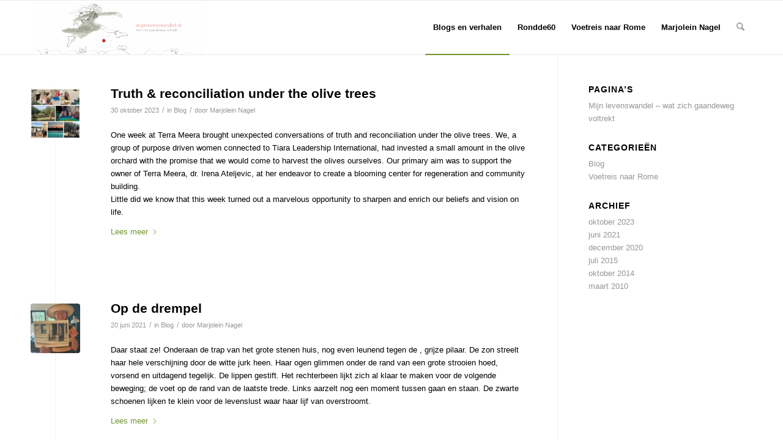

--- FILE ---
content_type: text/html; charset=UTF-8
request_url: https://mijnlevenswandel.nl/
body_size: 16638
content:
<!DOCTYPE html>
<html lang="nl-NL" class="html_stretched responsive av-preloader-disabled  html_header_top html_logo_left html_main_nav_header html_menu_right html_slim html_header_sticky html_header_shrinking html_mobile_menu_phone html_header_searchicon html_content_align_center html_header_unstick_top_disabled html_header_stretch_disabled html_av-overlay-side html_av-overlay-side-classic html_av-submenu-noclone html_entry_id_1327 av-cookies-no-cookie-consent av-no-preview av-default-lightbox html_text_menu_active av-mobile-menu-switch-default">
<head>
<meta charset="UTF-8" />
<meta name="robots" content="index, follow" />


<!-- mobile setting -->
<meta name="viewport" content="width=device-width, initial-scale=1">

<!-- Scripts/CSS and wp_head hook -->
<title>Mijn Levenswandel &#8211; Wandelingen &amp; Blogs</title>
<meta name='robots' content='max-image-preview:large' />
<link rel="alternate" type="application/rss+xml" title="Mijn Levenswandel &raquo; feed" href="https://mijnlevenswandel.nl/feed/" />
<link rel="alternate" type="application/rss+xml" title="Mijn Levenswandel &raquo; reacties feed" href="https://mijnlevenswandel.nl/comments/feed/" />
<style id='wp-img-auto-sizes-contain-inline-css' type='text/css'>
img:is([sizes=auto i],[sizes^="auto," i]){contain-intrinsic-size:3000px 1500px}
/*# sourceURL=wp-img-auto-sizes-contain-inline-css */
</style>
<style id='wp-emoji-styles-inline-css' type='text/css'>

	img.wp-smiley, img.emoji {
		display: inline !important;
		border: none !important;
		box-shadow: none !important;
		height: 1em !important;
		width: 1em !important;
		margin: 0 0.07em !important;
		vertical-align: -0.1em !important;
		background: none !important;
		padding: 0 !important;
	}
/*# sourceURL=wp-emoji-styles-inline-css */
</style>
<style id='wp-block-library-inline-css' type='text/css'>
:root{--wp-block-synced-color:#7a00df;--wp-block-synced-color--rgb:122,0,223;--wp-bound-block-color:var(--wp-block-synced-color);--wp-editor-canvas-background:#ddd;--wp-admin-theme-color:#007cba;--wp-admin-theme-color--rgb:0,124,186;--wp-admin-theme-color-darker-10:#006ba1;--wp-admin-theme-color-darker-10--rgb:0,107,160.5;--wp-admin-theme-color-darker-20:#005a87;--wp-admin-theme-color-darker-20--rgb:0,90,135;--wp-admin-border-width-focus:2px}@media (min-resolution:192dpi){:root{--wp-admin-border-width-focus:1.5px}}.wp-element-button{cursor:pointer}:root .has-very-light-gray-background-color{background-color:#eee}:root .has-very-dark-gray-background-color{background-color:#313131}:root .has-very-light-gray-color{color:#eee}:root .has-very-dark-gray-color{color:#313131}:root .has-vivid-green-cyan-to-vivid-cyan-blue-gradient-background{background:linear-gradient(135deg,#00d084,#0693e3)}:root .has-purple-crush-gradient-background{background:linear-gradient(135deg,#34e2e4,#4721fb 50%,#ab1dfe)}:root .has-hazy-dawn-gradient-background{background:linear-gradient(135deg,#faaca8,#dad0ec)}:root .has-subdued-olive-gradient-background{background:linear-gradient(135deg,#fafae1,#67a671)}:root .has-atomic-cream-gradient-background{background:linear-gradient(135deg,#fdd79a,#004a59)}:root .has-nightshade-gradient-background{background:linear-gradient(135deg,#330968,#31cdcf)}:root .has-midnight-gradient-background{background:linear-gradient(135deg,#020381,#2874fc)}:root{--wp--preset--font-size--normal:16px;--wp--preset--font-size--huge:42px}.has-regular-font-size{font-size:1em}.has-larger-font-size{font-size:2.625em}.has-normal-font-size{font-size:var(--wp--preset--font-size--normal)}.has-huge-font-size{font-size:var(--wp--preset--font-size--huge)}.has-text-align-center{text-align:center}.has-text-align-left{text-align:left}.has-text-align-right{text-align:right}.has-fit-text{white-space:nowrap!important}#end-resizable-editor-section{display:none}.aligncenter{clear:both}.items-justified-left{justify-content:flex-start}.items-justified-center{justify-content:center}.items-justified-right{justify-content:flex-end}.items-justified-space-between{justify-content:space-between}.screen-reader-text{border:0;clip-path:inset(50%);height:1px;margin:-1px;overflow:hidden;padding:0;position:absolute;width:1px;word-wrap:normal!important}.screen-reader-text:focus{background-color:#ddd;clip-path:none;color:#444;display:block;font-size:1em;height:auto;left:5px;line-height:normal;padding:15px 23px 14px;text-decoration:none;top:5px;width:auto;z-index:100000}html :where(.has-border-color){border-style:solid}html :where([style*=border-top-color]){border-top-style:solid}html :where([style*=border-right-color]){border-right-style:solid}html :where([style*=border-bottom-color]){border-bottom-style:solid}html :where([style*=border-left-color]){border-left-style:solid}html :where([style*=border-width]){border-style:solid}html :where([style*=border-top-width]){border-top-style:solid}html :where([style*=border-right-width]){border-right-style:solid}html :where([style*=border-bottom-width]){border-bottom-style:solid}html :where([style*=border-left-width]){border-left-style:solid}html :where(img[class*=wp-image-]){height:auto;max-width:100%}:where(figure){margin:0 0 1em}html :where(.is-position-sticky){--wp-admin--admin-bar--position-offset:var(--wp-admin--admin-bar--height,0px)}@media screen and (max-width:600px){html :where(.is-position-sticky){--wp-admin--admin-bar--position-offset:0px}}

/*# sourceURL=wp-block-library-inline-css */
</style><style id='global-styles-inline-css' type='text/css'>
:root{--wp--preset--aspect-ratio--square: 1;--wp--preset--aspect-ratio--4-3: 4/3;--wp--preset--aspect-ratio--3-4: 3/4;--wp--preset--aspect-ratio--3-2: 3/2;--wp--preset--aspect-ratio--2-3: 2/3;--wp--preset--aspect-ratio--16-9: 16/9;--wp--preset--aspect-ratio--9-16: 9/16;--wp--preset--color--black: #000000;--wp--preset--color--cyan-bluish-gray: #abb8c3;--wp--preset--color--white: #ffffff;--wp--preset--color--pale-pink: #f78da7;--wp--preset--color--vivid-red: #cf2e2e;--wp--preset--color--luminous-vivid-orange: #ff6900;--wp--preset--color--luminous-vivid-amber: #fcb900;--wp--preset--color--light-green-cyan: #7bdcb5;--wp--preset--color--vivid-green-cyan: #00d084;--wp--preset--color--pale-cyan-blue: #8ed1fc;--wp--preset--color--vivid-cyan-blue: #0693e3;--wp--preset--color--vivid-purple: #9b51e0;--wp--preset--color--metallic-red: #b02b2c;--wp--preset--color--maximum-yellow-red: #edae44;--wp--preset--color--yellow-sun: #eeee22;--wp--preset--color--palm-leaf: #83a846;--wp--preset--color--aero: #7bb0e7;--wp--preset--color--old-lavender: #745f7e;--wp--preset--color--steel-teal: #5f8789;--wp--preset--color--raspberry-pink: #d65799;--wp--preset--color--medium-turquoise: #4ecac2;--wp--preset--gradient--vivid-cyan-blue-to-vivid-purple: linear-gradient(135deg,rgb(6,147,227) 0%,rgb(155,81,224) 100%);--wp--preset--gradient--light-green-cyan-to-vivid-green-cyan: linear-gradient(135deg,rgb(122,220,180) 0%,rgb(0,208,130) 100%);--wp--preset--gradient--luminous-vivid-amber-to-luminous-vivid-orange: linear-gradient(135deg,rgb(252,185,0) 0%,rgb(255,105,0) 100%);--wp--preset--gradient--luminous-vivid-orange-to-vivid-red: linear-gradient(135deg,rgb(255,105,0) 0%,rgb(207,46,46) 100%);--wp--preset--gradient--very-light-gray-to-cyan-bluish-gray: linear-gradient(135deg,rgb(238,238,238) 0%,rgb(169,184,195) 100%);--wp--preset--gradient--cool-to-warm-spectrum: linear-gradient(135deg,rgb(74,234,220) 0%,rgb(151,120,209) 20%,rgb(207,42,186) 40%,rgb(238,44,130) 60%,rgb(251,105,98) 80%,rgb(254,248,76) 100%);--wp--preset--gradient--blush-light-purple: linear-gradient(135deg,rgb(255,206,236) 0%,rgb(152,150,240) 100%);--wp--preset--gradient--blush-bordeaux: linear-gradient(135deg,rgb(254,205,165) 0%,rgb(254,45,45) 50%,rgb(107,0,62) 100%);--wp--preset--gradient--luminous-dusk: linear-gradient(135deg,rgb(255,203,112) 0%,rgb(199,81,192) 50%,rgb(65,88,208) 100%);--wp--preset--gradient--pale-ocean: linear-gradient(135deg,rgb(255,245,203) 0%,rgb(182,227,212) 50%,rgb(51,167,181) 100%);--wp--preset--gradient--electric-grass: linear-gradient(135deg,rgb(202,248,128) 0%,rgb(113,206,126) 100%);--wp--preset--gradient--midnight: linear-gradient(135deg,rgb(2,3,129) 0%,rgb(40,116,252) 100%);--wp--preset--font-size--small: 1rem;--wp--preset--font-size--medium: 1.125rem;--wp--preset--font-size--large: 1.75rem;--wp--preset--font-size--x-large: clamp(1.75rem, 3vw, 2.25rem);--wp--preset--spacing--20: 0.44rem;--wp--preset--spacing--30: 0.67rem;--wp--preset--spacing--40: 1rem;--wp--preset--spacing--50: 1.5rem;--wp--preset--spacing--60: 2.25rem;--wp--preset--spacing--70: 3.38rem;--wp--preset--spacing--80: 5.06rem;--wp--preset--shadow--natural: 6px 6px 9px rgba(0, 0, 0, 0.2);--wp--preset--shadow--deep: 12px 12px 50px rgba(0, 0, 0, 0.4);--wp--preset--shadow--sharp: 6px 6px 0px rgba(0, 0, 0, 0.2);--wp--preset--shadow--outlined: 6px 6px 0px -3px rgb(255, 255, 255), 6px 6px rgb(0, 0, 0);--wp--preset--shadow--crisp: 6px 6px 0px rgb(0, 0, 0);}:root { --wp--style--global--content-size: 800px;--wp--style--global--wide-size: 1130px; }:where(body) { margin: 0; }.wp-site-blocks > .alignleft { float: left; margin-right: 2em; }.wp-site-blocks > .alignright { float: right; margin-left: 2em; }.wp-site-blocks > .aligncenter { justify-content: center; margin-left: auto; margin-right: auto; }:where(.is-layout-flex){gap: 0.5em;}:where(.is-layout-grid){gap: 0.5em;}.is-layout-flow > .alignleft{float: left;margin-inline-start: 0;margin-inline-end: 2em;}.is-layout-flow > .alignright{float: right;margin-inline-start: 2em;margin-inline-end: 0;}.is-layout-flow > .aligncenter{margin-left: auto !important;margin-right: auto !important;}.is-layout-constrained > .alignleft{float: left;margin-inline-start: 0;margin-inline-end: 2em;}.is-layout-constrained > .alignright{float: right;margin-inline-start: 2em;margin-inline-end: 0;}.is-layout-constrained > .aligncenter{margin-left: auto !important;margin-right: auto !important;}.is-layout-constrained > :where(:not(.alignleft):not(.alignright):not(.alignfull)){max-width: var(--wp--style--global--content-size);margin-left: auto !important;margin-right: auto !important;}.is-layout-constrained > .alignwide{max-width: var(--wp--style--global--wide-size);}body .is-layout-flex{display: flex;}.is-layout-flex{flex-wrap: wrap;align-items: center;}.is-layout-flex > :is(*, div){margin: 0;}body .is-layout-grid{display: grid;}.is-layout-grid > :is(*, div){margin: 0;}body{padding-top: 0px;padding-right: 0px;padding-bottom: 0px;padding-left: 0px;}a:where(:not(.wp-element-button)){text-decoration: underline;}:root :where(.wp-element-button, .wp-block-button__link){background-color: #32373c;border-width: 0;color: #fff;font-family: inherit;font-size: inherit;font-style: inherit;font-weight: inherit;letter-spacing: inherit;line-height: inherit;padding-top: calc(0.667em + 2px);padding-right: calc(1.333em + 2px);padding-bottom: calc(0.667em + 2px);padding-left: calc(1.333em + 2px);text-decoration: none;text-transform: inherit;}.has-black-color{color: var(--wp--preset--color--black) !important;}.has-cyan-bluish-gray-color{color: var(--wp--preset--color--cyan-bluish-gray) !important;}.has-white-color{color: var(--wp--preset--color--white) !important;}.has-pale-pink-color{color: var(--wp--preset--color--pale-pink) !important;}.has-vivid-red-color{color: var(--wp--preset--color--vivid-red) !important;}.has-luminous-vivid-orange-color{color: var(--wp--preset--color--luminous-vivid-orange) !important;}.has-luminous-vivid-amber-color{color: var(--wp--preset--color--luminous-vivid-amber) !important;}.has-light-green-cyan-color{color: var(--wp--preset--color--light-green-cyan) !important;}.has-vivid-green-cyan-color{color: var(--wp--preset--color--vivid-green-cyan) !important;}.has-pale-cyan-blue-color{color: var(--wp--preset--color--pale-cyan-blue) !important;}.has-vivid-cyan-blue-color{color: var(--wp--preset--color--vivid-cyan-blue) !important;}.has-vivid-purple-color{color: var(--wp--preset--color--vivid-purple) !important;}.has-metallic-red-color{color: var(--wp--preset--color--metallic-red) !important;}.has-maximum-yellow-red-color{color: var(--wp--preset--color--maximum-yellow-red) !important;}.has-yellow-sun-color{color: var(--wp--preset--color--yellow-sun) !important;}.has-palm-leaf-color{color: var(--wp--preset--color--palm-leaf) !important;}.has-aero-color{color: var(--wp--preset--color--aero) !important;}.has-old-lavender-color{color: var(--wp--preset--color--old-lavender) !important;}.has-steel-teal-color{color: var(--wp--preset--color--steel-teal) !important;}.has-raspberry-pink-color{color: var(--wp--preset--color--raspberry-pink) !important;}.has-medium-turquoise-color{color: var(--wp--preset--color--medium-turquoise) !important;}.has-black-background-color{background-color: var(--wp--preset--color--black) !important;}.has-cyan-bluish-gray-background-color{background-color: var(--wp--preset--color--cyan-bluish-gray) !important;}.has-white-background-color{background-color: var(--wp--preset--color--white) !important;}.has-pale-pink-background-color{background-color: var(--wp--preset--color--pale-pink) !important;}.has-vivid-red-background-color{background-color: var(--wp--preset--color--vivid-red) !important;}.has-luminous-vivid-orange-background-color{background-color: var(--wp--preset--color--luminous-vivid-orange) !important;}.has-luminous-vivid-amber-background-color{background-color: var(--wp--preset--color--luminous-vivid-amber) !important;}.has-light-green-cyan-background-color{background-color: var(--wp--preset--color--light-green-cyan) !important;}.has-vivid-green-cyan-background-color{background-color: var(--wp--preset--color--vivid-green-cyan) !important;}.has-pale-cyan-blue-background-color{background-color: var(--wp--preset--color--pale-cyan-blue) !important;}.has-vivid-cyan-blue-background-color{background-color: var(--wp--preset--color--vivid-cyan-blue) !important;}.has-vivid-purple-background-color{background-color: var(--wp--preset--color--vivid-purple) !important;}.has-metallic-red-background-color{background-color: var(--wp--preset--color--metallic-red) !important;}.has-maximum-yellow-red-background-color{background-color: var(--wp--preset--color--maximum-yellow-red) !important;}.has-yellow-sun-background-color{background-color: var(--wp--preset--color--yellow-sun) !important;}.has-palm-leaf-background-color{background-color: var(--wp--preset--color--palm-leaf) !important;}.has-aero-background-color{background-color: var(--wp--preset--color--aero) !important;}.has-old-lavender-background-color{background-color: var(--wp--preset--color--old-lavender) !important;}.has-steel-teal-background-color{background-color: var(--wp--preset--color--steel-teal) !important;}.has-raspberry-pink-background-color{background-color: var(--wp--preset--color--raspberry-pink) !important;}.has-medium-turquoise-background-color{background-color: var(--wp--preset--color--medium-turquoise) !important;}.has-black-border-color{border-color: var(--wp--preset--color--black) !important;}.has-cyan-bluish-gray-border-color{border-color: var(--wp--preset--color--cyan-bluish-gray) !important;}.has-white-border-color{border-color: var(--wp--preset--color--white) !important;}.has-pale-pink-border-color{border-color: var(--wp--preset--color--pale-pink) !important;}.has-vivid-red-border-color{border-color: var(--wp--preset--color--vivid-red) !important;}.has-luminous-vivid-orange-border-color{border-color: var(--wp--preset--color--luminous-vivid-orange) !important;}.has-luminous-vivid-amber-border-color{border-color: var(--wp--preset--color--luminous-vivid-amber) !important;}.has-light-green-cyan-border-color{border-color: var(--wp--preset--color--light-green-cyan) !important;}.has-vivid-green-cyan-border-color{border-color: var(--wp--preset--color--vivid-green-cyan) !important;}.has-pale-cyan-blue-border-color{border-color: var(--wp--preset--color--pale-cyan-blue) !important;}.has-vivid-cyan-blue-border-color{border-color: var(--wp--preset--color--vivid-cyan-blue) !important;}.has-vivid-purple-border-color{border-color: var(--wp--preset--color--vivid-purple) !important;}.has-metallic-red-border-color{border-color: var(--wp--preset--color--metallic-red) !important;}.has-maximum-yellow-red-border-color{border-color: var(--wp--preset--color--maximum-yellow-red) !important;}.has-yellow-sun-border-color{border-color: var(--wp--preset--color--yellow-sun) !important;}.has-palm-leaf-border-color{border-color: var(--wp--preset--color--palm-leaf) !important;}.has-aero-border-color{border-color: var(--wp--preset--color--aero) !important;}.has-old-lavender-border-color{border-color: var(--wp--preset--color--old-lavender) !important;}.has-steel-teal-border-color{border-color: var(--wp--preset--color--steel-teal) !important;}.has-raspberry-pink-border-color{border-color: var(--wp--preset--color--raspberry-pink) !important;}.has-medium-turquoise-border-color{border-color: var(--wp--preset--color--medium-turquoise) !important;}.has-vivid-cyan-blue-to-vivid-purple-gradient-background{background: var(--wp--preset--gradient--vivid-cyan-blue-to-vivid-purple) !important;}.has-light-green-cyan-to-vivid-green-cyan-gradient-background{background: var(--wp--preset--gradient--light-green-cyan-to-vivid-green-cyan) !important;}.has-luminous-vivid-amber-to-luminous-vivid-orange-gradient-background{background: var(--wp--preset--gradient--luminous-vivid-amber-to-luminous-vivid-orange) !important;}.has-luminous-vivid-orange-to-vivid-red-gradient-background{background: var(--wp--preset--gradient--luminous-vivid-orange-to-vivid-red) !important;}.has-very-light-gray-to-cyan-bluish-gray-gradient-background{background: var(--wp--preset--gradient--very-light-gray-to-cyan-bluish-gray) !important;}.has-cool-to-warm-spectrum-gradient-background{background: var(--wp--preset--gradient--cool-to-warm-spectrum) !important;}.has-blush-light-purple-gradient-background{background: var(--wp--preset--gradient--blush-light-purple) !important;}.has-blush-bordeaux-gradient-background{background: var(--wp--preset--gradient--blush-bordeaux) !important;}.has-luminous-dusk-gradient-background{background: var(--wp--preset--gradient--luminous-dusk) !important;}.has-pale-ocean-gradient-background{background: var(--wp--preset--gradient--pale-ocean) !important;}.has-electric-grass-gradient-background{background: var(--wp--preset--gradient--electric-grass) !important;}.has-midnight-gradient-background{background: var(--wp--preset--gradient--midnight) !important;}.has-small-font-size{font-size: var(--wp--preset--font-size--small) !important;}.has-medium-font-size{font-size: var(--wp--preset--font-size--medium) !important;}.has-large-font-size{font-size: var(--wp--preset--font-size--large) !important;}.has-x-large-font-size{font-size: var(--wp--preset--font-size--x-large) !important;}
/*# sourceURL=global-styles-inline-css */
</style>

<link rel='stylesheet' id='avia-merged-styles-css' href='https://mijnlevenswandel.nl/wp-content/uploads/dynamic_avia/avia-merged-styles-c64fe53ce53025f313563a26c4aa5ef4---69684cf9f1938.css' type='text/css' media='all' />
<link rel='stylesheet' id='avia-single-post-1327-css' href='https://mijnlevenswandel.nl/wp-content/uploads/dynamic_avia/avia_posts_css/post-1327.css?ver=ver-1768460542' type='text/css' media='all' />
<script type="text/javascript" src="https://mijnlevenswandel.nl/wp-includes/js/jquery/jquery.min.js?ver=3.7.1" id="jquery-core-js"></script>
<script type="text/javascript" src="https://mijnlevenswandel.nl/wp-includes/js/jquery/jquery-migrate.min.js?ver=3.4.1" id="jquery-migrate-js"></script>
<script type="text/javascript" src="https://mijnlevenswandel.nl/wp-content/uploads/dynamic_avia/avia-head-scripts-4eef96767e7ec578c4dcc5eae96076c2---69684cfa0465e.js" id="avia-head-scripts-js"></script>
<link rel="https://api.w.org/" href="https://mijnlevenswandel.nl/wp-json/" /><link rel="EditURI" type="application/rsd+xml" title="RSD" href="https://mijnlevenswandel.nl/xmlrpc.php?rsd" />
<meta name="generator" content="WordPress 6.9" />

<link rel="icon" href="https://mijnlevenswandel.nl/wp-content/uploads/2020/12/favicon.png" type="image/png">
<!--[if lt IE 9]><script src="https://mijnlevenswandel.nl/wp-content/themes/enfold/js/html5shiv.js"></script><![endif]--><link rel="profile" href="https://gmpg.org/xfn/11" />
<link rel="alternate" type="application/rss+xml" title="Mijn Levenswandel RSS2 Feed" href="https://mijnlevenswandel.nl/feed/" />
<link rel="pingback" href="https://mijnlevenswandel.nl/xmlrpc.php" />

<!-- To speed up the rendering and to display the site as fast as possible to the user we include some styles and scripts for above the fold content inline -->
<script type="text/javascript">'use strict';var avia_is_mobile=!1;if(/Android|webOS|iPhone|iPad|iPod|BlackBerry|IEMobile|Opera Mini/i.test(navigator.userAgent)&&'ontouchstart' in document.documentElement){avia_is_mobile=!0;document.documentElement.className+=' avia_mobile '}
else{document.documentElement.className+=' avia_desktop '};document.documentElement.className+=' js_active ';(function(){var e=['-webkit-','-moz-','-ms-',''],n='',o=!1,a=!1;for(var t in e){if(e[t]+'transform' in document.documentElement.style){o=!0;n=e[t]+'transform'};if(e[t]+'perspective' in document.documentElement.style){a=!0}};if(o){document.documentElement.className+=' avia_transform '};if(a){document.documentElement.className+=' avia_transform3d '};if(typeof document.getElementsByClassName=='function'&&typeof document.documentElement.getBoundingClientRect=='function'&&avia_is_mobile==!1){if(n&&window.innerHeight>0){setTimeout(function(){var e=0,o={},a=0,t=document.getElementsByClassName('av-parallax'),i=window.pageYOffset||document.documentElement.scrollTop;for(e=0;e<t.length;e++){t[e].style.top='0px';o=t[e].getBoundingClientRect();a=Math.ceil((window.innerHeight+i-o.top)*0.3);t[e].style[n]='translate(0px, '+a+'px)';t[e].style.top='auto';t[e].className+=' enabled-parallax '}},50)}}})();</script><style type="text/css">
		@font-face {font-family: 'entypo-fontello-enfold'; font-weight: normal; font-style: normal; font-display: auto;
		src: url('https://mijnlevenswandel.nl/wp-content/themes/enfold/config-templatebuilder/avia-template-builder/assets/fonts/entypo-fontello-enfold/entypo-fontello-enfold.woff2') format('woff2'),
		url('https://mijnlevenswandel.nl/wp-content/themes/enfold/config-templatebuilder/avia-template-builder/assets/fonts/entypo-fontello-enfold/entypo-fontello-enfold.woff') format('woff'),
		url('https://mijnlevenswandel.nl/wp-content/themes/enfold/config-templatebuilder/avia-template-builder/assets/fonts/entypo-fontello-enfold/entypo-fontello-enfold.ttf') format('truetype'),
		url('https://mijnlevenswandel.nl/wp-content/themes/enfold/config-templatebuilder/avia-template-builder/assets/fonts/entypo-fontello-enfold/entypo-fontello-enfold.svg#entypo-fontello-enfold') format('svg'),
		url('https://mijnlevenswandel.nl/wp-content/themes/enfold/config-templatebuilder/avia-template-builder/assets/fonts/entypo-fontello-enfold/entypo-fontello-enfold.eot'),
		url('https://mijnlevenswandel.nl/wp-content/themes/enfold/config-templatebuilder/avia-template-builder/assets/fonts/entypo-fontello-enfold/entypo-fontello-enfold.eot?#iefix') format('embedded-opentype');
		}

		#top .avia-font-entypo-fontello-enfold, body .avia-font-entypo-fontello-enfold, html body [data-av_iconfont='entypo-fontello-enfold']:before{ font-family: 'entypo-fontello-enfold'; }
		
		@font-face {font-family: 'entypo-fontello'; font-weight: normal; font-style: normal; font-display: auto;
		src: url('https://mijnlevenswandel.nl/wp-content/themes/enfold/config-templatebuilder/avia-template-builder/assets/fonts/entypo-fontello/entypo-fontello.woff2') format('woff2'),
		url('https://mijnlevenswandel.nl/wp-content/themes/enfold/config-templatebuilder/avia-template-builder/assets/fonts/entypo-fontello/entypo-fontello.woff') format('woff'),
		url('https://mijnlevenswandel.nl/wp-content/themes/enfold/config-templatebuilder/avia-template-builder/assets/fonts/entypo-fontello/entypo-fontello.ttf') format('truetype'),
		url('https://mijnlevenswandel.nl/wp-content/themes/enfold/config-templatebuilder/avia-template-builder/assets/fonts/entypo-fontello/entypo-fontello.svg#entypo-fontello') format('svg'),
		url('https://mijnlevenswandel.nl/wp-content/themes/enfold/config-templatebuilder/avia-template-builder/assets/fonts/entypo-fontello/entypo-fontello.eot'),
		url('https://mijnlevenswandel.nl/wp-content/themes/enfold/config-templatebuilder/avia-template-builder/assets/fonts/entypo-fontello/entypo-fontello.eot?#iefix') format('embedded-opentype');
		}

		#top .avia-font-entypo-fontello, body .avia-font-entypo-fontello, html body [data-av_iconfont='entypo-fontello']:before{ font-family: 'entypo-fontello'; }
		</style>

<!--
Debugging Info for Theme support: 

Theme: Enfold
Version: 7.1.3
Installed: enfold
AviaFramework Version: 5.6
AviaBuilder Version: 6.0
aviaElementManager Version: 1.0.1
ML:1028-PU:82-PLA:4
WP:6.9
Compress: CSS:all theme files - JS:all theme files
Updates: enabled - unverified Envato token
PLAu:1
-->
</head>

<body data-rsssl=1 id="top" class="home blog wp-theme-enfold stretched rtl_columns av-curtain-numeric avia-responsive-images-support" itemscope="itemscope" itemtype="https://schema.org/WebPage" >

	
	<div id='wrap_all'>

	
<header id='header' class='all_colors header_color light_bg_color  av_header_top av_logo_left av_main_nav_header av_menu_right av_slim av_header_sticky av_header_shrinking av_header_stretch_disabled av_mobile_menu_phone av_header_searchicon av_header_unstick_top_disabled av_bottom_nav_disabled  av_header_border_disabled' aria-label="Header" data-av_shrink_factor='50' role="banner" itemscope="itemscope" itemtype="https://schema.org/WPHeader" >

		<div  id='header_main' class='container_wrap container_wrap_logo'>

        <div class='container av-logo-container'><div class='inner-container'><span class='logo avia-standard-logo'><a href='https://mijnlevenswandel.nl/' class='' aria-label='Mijn Levenswandel' title='Mijn Levenswandel'><img src="https://mijnlevenswandel.nl/wp-content/uploads/2020/10/logo-header-mijn-levenswandel.png" srcset="https://mijnlevenswandel.nl/wp-content/uploads/2020/10/logo-header-mijn-levenswandel.png 1600w, https://mijnlevenswandel.nl/wp-content/uploads/2020/10/logo-header-mijn-levenswandel-300x94.png 300w, https://mijnlevenswandel.nl/wp-content/uploads/2020/10/logo-header-mijn-levenswandel-1030x322.png 1030w, https://mijnlevenswandel.nl/wp-content/uploads/2020/10/logo-header-mijn-levenswandel-768x240.png 768w, https://mijnlevenswandel.nl/wp-content/uploads/2020/10/logo-header-mijn-levenswandel-1536x480.png 1536w, https://mijnlevenswandel.nl/wp-content/uploads/2020/10/logo-header-mijn-levenswandel-1500x469.png 1500w, https://mijnlevenswandel.nl/wp-content/uploads/2020/10/logo-header-mijn-levenswandel-705x220.png 705w" sizes="(max-width: 1600px) 100vw, 1600px" height="100" width="300" alt='Mijn Levenswandel' title='Mijn Levenswandel' /></a></span><nav class='main_menu' data-selectname='Selecteer een pagina'  role="navigation" itemscope="itemscope" itemtype="https://schema.org/SiteNavigationElement" ><div class="avia-menu av-main-nav-wrap"><ul role="menu" class="menu av-main-nav" id="avia-menu"><li role="menuitem" id="menu-item-1141" class="menu-item menu-item-type-custom menu-item-object-custom current-menu-item current_page_item menu-item-home menu-item-top-level menu-item-top-level-1"><a href="https://mijnlevenswandel.nl#blogs-verhalen" itemprop="url" tabindex="0"><span class="avia-bullet"></span><span class="avia-menu-text">Blogs en verhalen</span><span class="avia-menu-fx"><span class="avia-arrow-wrap"><span class="avia-arrow"></span></span></span></a></li>
<li role="menuitem" id="menu-item-645" class="menu-item menu-item-type-custom menu-item-object-custom current_page_item menu-item-home menu-item-top-level menu-item-top-level-2"><a href="https://mijnlevenswandel.nl#zestig" itemprop="url" tabindex="0"><span class="avia-bullet"></span><span class="avia-menu-text">Rondde60</span><span class="avia-menu-fx"><span class="avia-arrow-wrap"><span class="avia-arrow"></span></span></span></a></li>
<li role="menuitem" id="menu-item-644" class="menu-item menu-item-type-custom menu-item-object-custom current_page_item menu-item-home menu-item-top-level menu-item-top-level-3"><a href="https://mijnlevenswandel.nl#wandelblog" itemprop="url" tabindex="0"><span class="avia-bullet"></span><span class="avia-menu-text">Voetreis naar Rome</span><span class="avia-menu-fx"><span class="avia-arrow-wrap"><span class="avia-arrow"></span></span></span></a></li>
<li role="menuitem" id="menu-item-1140" class="menu-item menu-item-type-custom menu-item-object-custom current_page_item menu-item-home menu-item-top-level menu-item-top-level-4"><a href="https://mijnlevenswandel.nl#marjolein-nagel" itemprop="url" tabindex="0"><span class="avia-bullet"></span><span class="avia-menu-text">Marjolein Nagel</span><span class="avia-menu-fx"><span class="avia-arrow-wrap"><span class="avia-arrow"></span></span></span></a></li>
<li id="menu-item-search" class="noMobile menu-item menu-item-search-dropdown menu-item-avia-special" role="menuitem"><a class="avia-svg-icon avia-font-svg_entypo-fontello" aria-label="Zoek" href="?s=" rel="nofollow" title="Klik om het zoekinvoerveld te openen" data-avia-search-tooltip="
&lt;search&gt;
	&lt;form role=&quot;search&quot; action=&quot;https://mijnlevenswandel.nl/&quot; id=&quot;searchform&quot; method=&quot;get&quot; class=&quot;&quot;&gt;
		&lt;div&gt;
&lt;span class=&#039;av_searchform_search avia-svg-icon avia-font-svg_entypo-fontello&#039; data-av_svg_icon=&#039;search&#039; data-av_iconset=&#039;svg_entypo-fontello&#039;&gt;&lt;svg version=&quot;1.1&quot; xmlns=&quot;http://www.w3.org/2000/svg&quot; width=&quot;25&quot; height=&quot;32&quot; viewBox=&quot;0 0 25 32&quot; preserveAspectRatio=&quot;xMidYMid meet&quot; aria-labelledby=&#039;av-svg-title-1&#039; aria-describedby=&#039;av-svg-desc-1&#039; role=&quot;graphics-symbol&quot; aria-hidden=&quot;true&quot;&gt;
&lt;title id=&#039;av-svg-title-1&#039;&gt;Search&lt;/title&gt;
&lt;desc id=&#039;av-svg-desc-1&#039;&gt;Search&lt;/desc&gt;
&lt;path d=&quot;M24.704 24.704q0.96 1.088 0.192 1.984l-1.472 1.472q-1.152 1.024-2.176 0l-6.080-6.080q-2.368 1.344-4.992 1.344-4.096 0-7.136-3.040t-3.040-7.136 2.88-7.008 6.976-2.912 7.168 3.040 3.072 7.136q0 2.816-1.472 5.184zM3.008 13.248q0 2.816 2.176 4.992t4.992 2.176 4.832-2.016 2.016-4.896q0-2.816-2.176-4.96t-4.992-2.144-4.832 2.016-2.016 4.832z&quot;&gt;&lt;/path&gt;
&lt;/svg&gt;&lt;/span&gt;			&lt;input type=&quot;submit&quot; value=&quot;&quot; id=&quot;searchsubmit&quot; class=&quot;button&quot; title=&quot;Voer ten minste 3 tekens in om zoekresultaten in een vervolgkeuzelijst weer te geven of klik om naar de pagina met zoekresultaten te gaan om alle resultaten weer te geven&quot; /&gt;
			&lt;input type=&quot;search&quot; id=&quot;s&quot; name=&quot;s&quot; value=&quot;&quot; aria-label=&#039;Zoek&#039; placeholder=&#039;Zoek&#039; required /&gt;
		&lt;/div&gt;
	&lt;/form&gt;
&lt;/search&gt;
" data-av_svg_icon='search' data-av_iconset='svg_entypo-fontello'><svg version="1.1" xmlns="http://www.w3.org/2000/svg" width="25" height="32" viewBox="0 0 25 32" preserveAspectRatio="xMidYMid meet" aria-labelledby='av-svg-title-2' aria-describedby='av-svg-desc-2' role="graphics-symbol" aria-hidden="true">
<title id='av-svg-title-2'>Klik om het zoekinvoerveld te openen</title>
<desc id='av-svg-desc-2'>Klik om het zoekinvoerveld te openen</desc>
<path d="M24.704 24.704q0.96 1.088 0.192 1.984l-1.472 1.472q-1.152 1.024-2.176 0l-6.080-6.080q-2.368 1.344-4.992 1.344-4.096 0-7.136-3.040t-3.040-7.136 2.88-7.008 6.976-2.912 7.168 3.040 3.072 7.136q0 2.816-1.472 5.184zM3.008 13.248q0 2.816 2.176 4.992t4.992 2.176 4.832-2.016 2.016-4.896q0-2.816-2.176-4.96t-4.992-2.144-4.832 2.016-2.016 4.832z"></path>
</svg><span class="avia_hidden_link_text">Zoek</span></a></li><li class="av-burger-menu-main menu-item-avia-special " role="menuitem">
	        			<a href="#" aria-label="Menu" aria-hidden="false">
							<span class="av-hamburger av-hamburger--spin av-js-hamburger">
								<span class="av-hamburger-box">
						          <span class="av-hamburger-inner"></span>
						          <strong>Menu</strong>
								</span>
							</span>
							<span class="avia_hidden_link_text">Menu</span>
						</a>
	        		   </li></ul></div></nav></div> </div> 
		<!-- end container_wrap-->
		</div>
<div class="header_bg"></div>
<!-- end header -->
</header>

	<div id='main' class='all_colors' data-scroll-offset='88'>

	
		<div class='container_wrap container_wrap_first main_color sidebar_right '>

			<div class='container template-blog '>

				<main class='content av-content-small alpha units av-main-index'  role="main" itemprop="mainContentOfPage" itemscope="itemscope" itemtype="https://schema.org/Blog" >

                    <article class="post-entry post-entry-type-standard post-entry-1327 post-loop-1 post-parity-odd single-small with-slider post-1327 post type-post status-publish format-standard has-post-thumbnail hentry category-blog"  itemscope="itemscope" itemtype="https://schema.org/BlogPosting" itemprop="blogPost" ><div class="blog-meta"><a href='https://mijnlevenswandel.nl/truth-reconciliation-under-the-olive-trees/' class='small-preview'  title="One week at Terra Meera, Croatia&#039;s center for regeneration and community building, brought unexpected conversations of truth and reconciliation under the olive trees. We, a group of purpose driven women connected to Tiara Leadership International, had invested a small amount in the olive orchard with the promise that we would come to harvest the olives ourselves. Our primary aim was to support the owner of Terra Meera, dr. Irena Ateljevic, at her endeavor to create a blooming center for regeneration and community building.
Little did we know that this week turned out a marvelous opportunity to sharpen and enrich our beliefs and vision on life. Not only for ourselves, but also for the places and communities that we return to. And of course for Terra Meera itself."   itemprop="image" itemscope="itemscope" itemtype="https://schema.org/ImageObject" ><img loading="lazy" width="180" height="180" src="https://mijnlevenswandel.nl/wp-content/uploads/2023/10/Harvest-of-the-olives-180x180.jpg" class="wp-image-1305 avia-img-lazy-loading-1305 attachment-square size-square wp-post-image" alt="" decoding="async" srcset="https://mijnlevenswandel.nl/wp-content/uploads/2023/10/Harvest-of-the-olives-180x180.jpg 180w, https://mijnlevenswandel.nl/wp-content/uploads/2023/10/Harvest-of-the-olives-300x300.jpg 300w, https://mijnlevenswandel.nl/wp-content/uploads/2023/10/Harvest-of-the-olives-1030x1030.jpg 1030w, https://mijnlevenswandel.nl/wp-content/uploads/2023/10/Harvest-of-the-olives-80x80.jpg 80w, https://mijnlevenswandel.nl/wp-content/uploads/2023/10/Harvest-of-the-olives-768x768.jpg 768w, https://mijnlevenswandel.nl/wp-content/uploads/2023/10/Harvest-of-the-olives-1536x1536.jpg 1536w, https://mijnlevenswandel.nl/wp-content/uploads/2023/10/Harvest-of-the-olives-36x36.jpg 36w, https://mijnlevenswandel.nl/wp-content/uploads/2023/10/Harvest-of-the-olives-1500x1500.jpg 1500w, https://mijnlevenswandel.nl/wp-content/uploads/2023/10/Harvest-of-the-olives-705x705.jpg 705w, https://mijnlevenswandel.nl/wp-content/uploads/2023/10/Harvest-of-the-olives.jpg 2048w" sizes="(max-width: 180px) 100vw, 180px" /><span class='iconfont avia-svg-icon avia-font-svg_entypo-fontello' data-av_svg_icon='pencil' data-av_iconset='svg_entypo-fontello' ><svg version="1.1" xmlns="http://www.w3.org/2000/svg" width="25" height="32" viewBox="0 0 25 32" preserveAspectRatio="xMidYMid meet" role="graphics-symbol" aria-hidden="true">
<path d="M22.976 5.44q1.024 1.024 1.504 2.048t0.48 1.536v0.512l-8.064 8.064-9.28 9.216-7.616 1.664 1.6-7.68 9.28-9.216 8.064-8.064q1.728-0.384 4.032 1.92zM7.168 25.92l0.768-0.768q-0.064-1.408-1.664-3.008-0.704-0.704-1.44-1.12t-1.12-0.416l-0.448-0.064-0.704 0.768-0.576 2.56q0.896 0.512 1.472 1.088 0.768 0.768 1.152 1.536z"></path>
</svg></span></a></div><div class='entry-content-wrapper clearfix standard-content'><header class="entry-content-header" aria-label="Bericht: Truth &#038; reconciliation under the olive trees"><h2 class='post-title entry-title '  itemprop="headline" ><a href="https://mijnlevenswandel.nl/truth-reconciliation-under-the-olive-trees/" rel="bookmark" title="Permanente Link: Truth &#038; reconciliation under the olive trees">Truth &#038; reconciliation under the olive trees<span class="post-format-icon minor-meta"></span></a></h2><span class="post-meta-infos"><time class="date-container minor-meta updated"  itemprop="datePublished" datetime="2023-10-30T21:04:32+00:00" >30 oktober 2023</time><span class="text-sep">/</span><span class="blog-categories minor-meta">in <a href="https://mijnlevenswandel.nl/category/blog/" rel="tag">Blog</a></span><span class="text-sep">/</span><span class="blog-author minor-meta">door <span class="entry-author-link"  itemprop="author" ><span class="author"><span class="fn"><a href="https://mijnlevenswandel.nl/author/marjolein/" title="Berichten van Marjolein Nagel" rel="author">Marjolein Nagel</a></span></span></span></span></span></header><div class="entry-content"  itemprop="text" ><p>One week at Terra Meera brought unexpected conversations of truth and reconciliation under the olive trees. We, a group of purpose driven women connected to Tiara Leadership International, had invested a small amount in the olive orchard with the promise that we would come to harvest the olives ourselves. Our primary aim was to support the owner of Terra Meera, dr. Irena Ateljevic, at her endeavor to create a blooming center for regeneration and community building.<br />
Little did we know that this week turned out a marvelous opportunity to sharpen and enrich our beliefs and vision on life. </p>
<div class="read-more-link"><a href="https://mijnlevenswandel.nl/truth-reconciliation-under-the-olive-trees/" class="more-link">Lees meer<span class='more-link-arrow avia-svg-icon avia-font-svg_entypo-fontello' data-av_svg_icon='right-open-big' data-av_iconset='svg_entypo-fontello'><svg version="1.1" xmlns="http://www.w3.org/2000/svg" width="15" height="32" viewBox="0 0 15 32" preserveAspectRatio="xMidYMid meet" role="graphics-symbol" aria-hidden="true">
<path d="M0.416 27.84l11.456-11.84-11.456-11.904q-0.832-0.832 0-1.536 0.832-0.832 1.536 0l12.544 12.608q0.768 0.832 0 1.6l-12.544 12.608q-0.704 0.832-1.536 0-0.832-0.704 0-1.536z"></path>
</svg></span></a></div>
</div><footer class="entry-footer"></footer><div class='post_delimiter'></div></div><div class="post_author_timeline"></div><span class='hidden'>
				<span class='av-structured-data'  itemprop="image" itemscope="itemscope" itemtype="https://schema.org/ImageObject" >
						<span itemprop='url'>https://mijnlevenswandel.nl/wp-content/uploads/2023/10/Harvest-of-the-olives.jpg</span>
						<span itemprop='height'>2048</span>
						<span itemprop='width'>2048</span>
				</span>
				<span class='av-structured-data'  itemprop="publisher" itemtype="https://schema.org/Organization" itemscope="itemscope" >
						<span itemprop='name'>Marjolein Nagel</span>
						<span itemprop='logo' itemscope itemtype='https://schema.org/ImageObject'>
							<span itemprop='url'>https://mijnlevenswandel.nl/wp-content/uploads/2020/10/logo-header-mijn-levenswandel.png</span>
						</span>
				</span><span class='av-structured-data'  itemprop="author" itemscope="itemscope" itemtype="https://schema.org/Person" ><span itemprop='name'>Marjolein Nagel</span></span><span class='av-structured-data'  itemprop="datePublished" datetime="2023-10-30T21:04:32+00:00" >2023-10-30 21:04:32</span><span class='av-structured-data'  itemprop="dateModified" itemtype="https://schema.org/dateModified" >2023-10-30 21:11:06</span><span class='av-structured-data'  itemprop="mainEntityOfPage" itemtype="https://schema.org/mainEntityOfPage" ><span itemprop='name'>Truth &#038; reconciliation under the olive trees</span></span></span></article><article class="post-entry post-entry-type-standard post-entry-1290 post-loop-2 post-parity-even single-small with-slider post-1290 post type-post status-publish format-standard has-post-thumbnail hentry category-blog"  itemscope="itemscope" itemtype="https://schema.org/BlogPosting" itemprop="blogPost" ><div class="blog-meta"><a href='https://mijnlevenswandel.nl/1290-2/' class='small-preview'  title="Op de drempel"   itemprop="image" itemscope="itemscope" itemtype="https://schema.org/ImageObject" ><img loading="lazy" width="180" height="180" src="https://mijnlevenswandel.nl/wp-content/uploads/2021/06/Op-de-drempel-180x180.jpg" class="wp-image-1291 avia-img-lazy-loading-1291 attachment-square size-square wp-post-image" alt="" decoding="async" srcset="https://mijnlevenswandel.nl/wp-content/uploads/2021/06/Op-de-drempel-180x180.jpg 180w, https://mijnlevenswandel.nl/wp-content/uploads/2021/06/Op-de-drempel-80x80.jpg 80w, https://mijnlevenswandel.nl/wp-content/uploads/2021/06/Op-de-drempel-36x36.jpg 36w" sizes="(max-width: 180px) 100vw, 180px" /><span class='iconfont avia-svg-icon avia-font-svg_entypo-fontello' data-av_svg_icon='pencil' data-av_iconset='svg_entypo-fontello' ><svg version="1.1" xmlns="http://www.w3.org/2000/svg" width="25" height="32" viewBox="0 0 25 32" preserveAspectRatio="xMidYMid meet" role="graphics-symbol" aria-hidden="true">
<path d="M22.976 5.44q1.024 1.024 1.504 2.048t0.48 1.536v0.512l-8.064 8.064-9.28 9.216-7.616 1.664 1.6-7.68 9.28-9.216 8.064-8.064q1.728-0.384 4.032 1.92zM7.168 25.92l0.768-0.768q-0.064-1.408-1.664-3.008-0.704-0.704-1.44-1.12t-1.12-0.416l-0.448-0.064-0.704 0.768-0.576 2.56q0.896 0.512 1.472 1.088 0.768 0.768 1.152 1.536z"></path>
</svg></span></a></div><div class='entry-content-wrapper clearfix standard-content'><header class="entry-content-header" aria-label="Bericht: Op de drempel"><h2 class='post-title entry-title '  itemprop="headline" ><a href="https://mijnlevenswandel.nl/1290-2/" rel="bookmark" title="Permanente Link: Op de drempel">Op de drempel<span class="post-format-icon minor-meta"></span></a></h2><span class="post-meta-infos"><time class="date-container minor-meta updated"  itemprop="datePublished" datetime="2021-06-20T18:48:22+00:00" >20 juni 2021</time><span class="text-sep">/</span><span class="blog-categories minor-meta">in <a href="https://mijnlevenswandel.nl/category/blog/" rel="tag">Blog</a></span><span class="text-sep">/</span><span class="blog-author minor-meta">door <span class="entry-author-link"  itemprop="author" ><span class="author"><span class="fn"><a href="https://mijnlevenswandel.nl/author/marjolein/" title="Berichten van Marjolein Nagel" rel="author">Marjolein Nagel</a></span></span></span></span></span></header><div class="entry-content"  itemprop="text" ><p>Daar staat ze! Onderaan de trap van het grote stenen huis, nog even leunend tegen de , grijze pilaar. De zon streelt haar hele verschijning door de witte jurk heen. Haar ogen glimmen onder de rand van een grote strooien hoed, vorsend en uitdagend tegelijk. De lippen gestift. Het rechterbeen lijkt zich al klaar te maken voor de volgende beweging; de voet op de rand van de laatste trede. Links aarzelt nog een moment tussen gaan en staan. De zwarte schoenen lijken te klein voor de levenslust waar haar lijf van overstroomt.</p>
<div class="read-more-link"><a href="https://mijnlevenswandel.nl/1290-2/" class="more-link">Lees meer<span class='more-link-arrow avia-svg-icon avia-font-svg_entypo-fontello' data-av_svg_icon='right-open-big' data-av_iconset='svg_entypo-fontello'><svg version="1.1" xmlns="http://www.w3.org/2000/svg" width="15" height="32" viewBox="0 0 15 32" preserveAspectRatio="xMidYMid meet" role="graphics-symbol" aria-hidden="true">
<path d="M0.416 27.84l11.456-11.84-11.456-11.904q-0.832-0.832 0-1.536 0.832-0.832 1.536 0l12.544 12.608q0.768 0.832 0 1.6l-12.544 12.608q-0.704 0.832-1.536 0-0.832-0.704 0-1.536z"></path>
</svg></span></a></div>
</div><footer class="entry-footer"></footer><div class='post_delimiter'></div></div><div class="post_author_timeline"></div><span class='hidden'>
				<span class='av-structured-data'  itemprop="image" itemscope="itemscope" itemtype="https://schema.org/ImageObject" >
						<span itemprop='url'>https://mijnlevenswandel.nl/wp-content/uploads/2021/06/Op-de-drempel.jpg</span>
						<span itemprop='height'>1600</span>
						<span itemprop='width'>1358</span>
				</span>
				<span class='av-structured-data'  itemprop="publisher" itemtype="https://schema.org/Organization" itemscope="itemscope" >
						<span itemprop='name'>Marjolein Nagel</span>
						<span itemprop='logo' itemscope itemtype='https://schema.org/ImageObject'>
							<span itemprop='url'>https://mijnlevenswandel.nl/wp-content/uploads/2020/10/logo-header-mijn-levenswandel.png</span>
						</span>
				</span><span class='av-structured-data'  itemprop="author" itemscope="itemscope" itemtype="https://schema.org/Person" ><span itemprop='name'>Marjolein Nagel</span></span><span class='av-structured-data'  itemprop="datePublished" datetime="2021-06-20T18:48:22+00:00" >2021-06-20 18:48:22</span><span class='av-structured-data'  itemprop="dateModified" itemtype="https://schema.org/dateModified" >2021-06-20 18:56:47</span><span class='av-structured-data'  itemprop="mainEntityOfPage" itemtype="https://schema.org/mainEntityOfPage" ><span itemprop='name'>Op de drempel</span></span></span></article><article class="post-entry post-entry-type-standard post-entry-1145 post-loop-3 post-parity-odd single-small with-slider post-1145 post type-post status-publish format-standard has-post-thumbnail hentry category-blog"  itemscope="itemscope" itemtype="https://schema.org/BlogPosting" itemprop="blogPost" ><div class="blog-meta"><a href='https://mijnlevenswandel.nl/1145-2/' class='small-preview'  title="20200103_122421"   itemprop="image" itemscope="itemscope" itemtype="https://schema.org/ImageObject" ><img loading="lazy" width="180" height="180" src="https://mijnlevenswandel.nl/wp-content/uploads/2020/12/20200103_122421-180x180.jpg" class="wp-image-1146 avia-img-lazy-loading-1146 attachment-square size-square wp-post-image" alt="" decoding="async" srcset="https://mijnlevenswandel.nl/wp-content/uploads/2020/12/20200103_122421-180x180.jpg 180w, https://mijnlevenswandel.nl/wp-content/uploads/2020/12/20200103_122421-80x80.jpg 80w, https://mijnlevenswandel.nl/wp-content/uploads/2020/12/20200103_122421-36x36.jpg 36w, https://mijnlevenswandel.nl/wp-content/uploads/2020/12/20200103_122421-400x400.jpg 400w" sizes="(max-width: 180px) 100vw, 180px" /><span class='iconfont avia-svg-icon avia-font-svg_entypo-fontello' data-av_svg_icon='pencil' data-av_iconset='svg_entypo-fontello' ><svg version="1.1" xmlns="http://www.w3.org/2000/svg" width="25" height="32" viewBox="0 0 25 32" preserveAspectRatio="xMidYMid meet" role="graphics-symbol" aria-hidden="true">
<path d="M22.976 5.44q1.024 1.024 1.504 2.048t0.48 1.536v0.512l-8.064 8.064-9.28 9.216-7.616 1.664 1.6-7.68 9.28-9.216 8.064-8.064q1.728-0.384 4.032 1.92zM7.168 25.92l0.768-0.768q-0.064-1.408-1.664-3.008-0.704-0.704-1.44-1.12t-1.12-0.416l-0.448-0.064-0.704 0.768-0.576 2.56q0.896 0.512 1.472 1.088 0.768 0.768 1.152 1.536z"></path>
</svg></span></a></div><div class='entry-content-wrapper clearfix standard-content'><header class="entry-content-header" aria-label="Bericht: De pelgrim als spiegel"><h2 class='post-title entry-title '  itemprop="headline" ><a href="https://mijnlevenswandel.nl/1145-2/" rel="bookmark" title="Permanente Link: De pelgrim als spiegel">De pelgrim als spiegel<span class="post-format-icon minor-meta"></span></a></h2><span class="post-meta-infos"><time class="date-container minor-meta updated"  itemprop="datePublished" datetime="2020-12-01T17:55:48+00:00" >1 december 2020</time><span class="text-sep">/</span><span class="comment-container minor-meta"><a href="https://mijnlevenswandel.nl/1145-2/#respond" class="comments-link" >0 Reacties</a></span><span class="text-sep">/</span><span class="blog-categories minor-meta">in <a href="https://mijnlevenswandel.nl/category/blog/" rel="tag">Blog</a></span><span class="text-sep">/</span><span class="blog-author minor-meta">door <span class="entry-author-link"  itemprop="author" ><span class="author"><span class="fn"><a href="https://mijnlevenswandel.nl/author/marjolein/" title="Berichten van Marjolein Nagel" rel="author">Marjolein Nagel</a></span></span></span></span></span></header><div class="entry-content"  itemprop="text" ><p>Toen ik deze zomer even terug was in Vallonbrun, de Franse alpenhut waar ik zes jaar geleden sliep tijdens mijn voetreis naar Rome, zag ik mijn bespiegelingen van toen in een nieuw daglicht. Mijn tocht was indertijd ingegeven door nieuwsgierigheid. Ik wilde in de voetsporen treden van religieuze pelgrims die van klooster naar klooster liepen, maar ook in die van achttiende-eeuwse jongeren, zoals Goethe, op grand tour naar Rome als onderdeel van hun ‘culturele vorming’. Ik ging op zoek naar de Europese gemene deler, maar ontmoette onderweg juist eindeloos veel verschillen. Tussen mensen. Tussen dorpen. Tussen landschappen. En die werden ook nog eens uitvergroot door mijn eigen gemoedstoestand.</p>
<div class="read-more-link"><a href="https://mijnlevenswandel.nl/1145-2/" class="more-link">Lees meer<span class='more-link-arrow avia-svg-icon avia-font-svg_entypo-fontello' data-av_svg_icon='right-open-big' data-av_iconset='svg_entypo-fontello'><svg version="1.1" xmlns="http://www.w3.org/2000/svg" width="15" height="32" viewBox="0 0 15 32" preserveAspectRatio="xMidYMid meet" role="graphics-symbol" aria-hidden="true">
<path d="M0.416 27.84l11.456-11.84-11.456-11.904q-0.832-0.832 0-1.536 0.832-0.832 1.536 0l12.544 12.608q0.768 0.832 0 1.6l-12.544 12.608q-0.704 0.832-1.536 0-0.832-0.704 0-1.536z"></path>
</svg></span></a></div>
</div><footer class="entry-footer"></footer><div class='post_delimiter'></div></div><div class="post_author_timeline"></div><span class='hidden'>
				<span class='av-structured-data'  itemprop="image" itemscope="itemscope" itemtype="https://schema.org/ImageObject" >
						<span itemprop='url'>https://mijnlevenswandel.nl/wp-content/uploads/2020/12/20200103_122421.jpg</span>
						<span itemprop='height'>782</span>
						<span itemprop='width'>586</span>
				</span>
				<span class='av-structured-data'  itemprop="publisher" itemtype="https://schema.org/Organization" itemscope="itemscope" >
						<span itemprop='name'>Marjolein Nagel</span>
						<span itemprop='logo' itemscope itemtype='https://schema.org/ImageObject'>
							<span itemprop='url'>https://mijnlevenswandel.nl/wp-content/uploads/2020/10/logo-header-mijn-levenswandel.png</span>
						</span>
				</span><span class='av-structured-data'  itemprop="author" itemscope="itemscope" itemtype="https://schema.org/Person" ><span itemprop='name'>Marjolein Nagel</span></span><span class='av-structured-data'  itemprop="datePublished" datetime="2020-12-01T17:55:48+00:00" >2020-12-01 17:55:48</span><span class='av-structured-data'  itemprop="dateModified" itemtype="https://schema.org/dateModified" >2021-02-17 18:19:16</span><span class='av-structured-data'  itemprop="mainEntityOfPage" itemtype="https://schema.org/mainEntityOfPage" ><span itemprop='name'>De pelgrim als spiegel</span></span></span></article><article class="post-entry post-entry-type-standard post-entry-720 post-loop-4 post-parity-even single-small with-slider post-720 post type-post status-publish format-standard has-post-thumbnail hentry category-blog"  itemscope="itemscope" itemtype="https://schema.org/BlogPosting" itemprop="blogPost" ><div class="blog-meta"><a href='https://mijnlevenswandel.nl/cras-faucibus-lacus-vel-purus-sodales-mollis/' class='small-preview'  title="Collage Peru"   itemprop="image" itemscope="itemscope" itemtype="https://schema.org/ImageObject" ><img width="180" height="180" src="https://mijnlevenswandel.nl/wp-content/uploads/2015/07/collage-peru-kl-180x180.jpg" class="wp-image-1191 avia-img-lazy-loading-1191 attachment-square size-square wp-post-image" alt="Collage Peru" decoding="async" loading="lazy" srcset="https://mijnlevenswandel.nl/wp-content/uploads/2015/07/collage-peru-kl-180x180.jpg 180w, https://mijnlevenswandel.nl/wp-content/uploads/2015/07/collage-peru-kl-300x300.jpg 300w, https://mijnlevenswandel.nl/wp-content/uploads/2015/07/collage-peru-kl-80x80.jpg 80w, https://mijnlevenswandel.nl/wp-content/uploads/2015/07/collage-peru-kl-36x36.jpg 36w, https://mijnlevenswandel.nl/wp-content/uploads/2015/07/collage-peru-kl.jpg 400w" sizes="auto, (max-width: 180px) 100vw, 180px" /><span class='iconfont avia-svg-icon avia-font-svg_entypo-fontello' data-av_svg_icon='pencil' data-av_iconset='svg_entypo-fontello' ><svg version="1.1" xmlns="http://www.w3.org/2000/svg" width="25" height="32" viewBox="0 0 25 32" preserveAspectRatio="xMidYMid meet" role="graphics-symbol" aria-hidden="true">
<path d="M22.976 5.44q1.024 1.024 1.504 2.048t0.48 1.536v0.512l-8.064 8.064-9.28 9.216-7.616 1.664 1.6-7.68 9.28-9.216 8.064-8.064q1.728-0.384 4.032 1.92zM7.168 25.92l0.768-0.768q-0.064-1.408-1.664-3.008-0.704-0.704-1.44-1.12t-1.12-0.416l-0.448-0.064-0.704 0.768-0.576 2.56q0.896 0.512 1.472 1.088 0.768 0.768 1.152 1.536z"></path>
</svg></span></a></div><div class='entry-content-wrapper clearfix standard-content'><header class="entry-content-header" aria-label="Bericht: Find true leadership step by step"><h2 class='post-title entry-title '  itemprop="headline" ><a href="https://mijnlevenswandel.nl/cras-faucibus-lacus-vel-purus-sodales-mollis/" rel="bookmark" title="Permanente Link: Find true leadership step by step">Find true leadership step by step<span class="post-format-icon minor-meta"></span></a></h2><span class="post-meta-infos"><time class="date-container minor-meta updated"  itemprop="datePublished" datetime="2015-07-01T14:44:24+00:00" >1 juli 2015</time><span class="text-sep">/</span><span class="comment-container minor-meta"><a href="https://mijnlevenswandel.nl/cras-faucibus-lacus-vel-purus-sodales-mollis/#comments" class="comments-link" >25 Reacties</a></span><span class="text-sep">/</span><span class="blog-categories minor-meta">in <a href="https://mijnlevenswandel.nl/category/blog/" rel="tag">Blog</a></span><span class="text-sep">/</span><span class="blog-author minor-meta">door <span class="entry-author-link"  itemprop="author" ><span class="author"><span class="fn"><a href="https://mijnlevenswandel.nl/author/astrid/" title="Berichten van Astrid" rel="author">Astrid</a></span></span></span></span></span></header><div class="entry-content"  itemprop="text" ><p>Climbing the Salkantay in the Peruvian Andes became more of an expedition than a regular hiking trek during our May 2015 True Leadership Experience. It was an experience, indeed. Eight women (CEOs, COOs, business women, writers and professors) supported by several men (guides, shamans, cooks, horsemen) climbed the mountain, gasping for air, pushing on, moved by the inspiration from mother earth. We were all quite well prepared. Nine months of training, both mentally and physically made us perfectly ready for the trip. Our intentions were clear, our bodies were strong and our sisterly connections were in good shape.</p>
<div class="read-more-link"><a href="https://mijnlevenswandel.nl/cras-faucibus-lacus-vel-purus-sodales-mollis/" class="more-link">Lees meer<span class='more-link-arrow avia-svg-icon avia-font-svg_entypo-fontello' data-av_svg_icon='right-open-big' data-av_iconset='svg_entypo-fontello'><svg version="1.1" xmlns="http://www.w3.org/2000/svg" width="15" height="32" viewBox="0 0 15 32" preserveAspectRatio="xMidYMid meet" role="graphics-symbol" aria-hidden="true">
<path d="M0.416 27.84l11.456-11.84-11.456-11.904q-0.832-0.832 0-1.536 0.832-0.832 1.536 0l12.544 12.608q0.768 0.832 0 1.6l-12.544 12.608q-0.704 0.832-1.536 0-0.832-0.704 0-1.536z"></path>
</svg></span></a></div>
</div><footer class="entry-footer"></footer><div class='post_delimiter'></div></div><div class="post_author_timeline"></div><span class='hidden'>
				<span class='av-structured-data'  itemprop="image" itemscope="itemscope" itemtype="https://schema.org/ImageObject" >
						<span itemprop='url'>https://mijnlevenswandel.nl/wp-content/uploads/2015/07/collage-peru-kl.jpg</span>
						<span itemprop='height'>400</span>
						<span itemprop='width'>400</span>
				</span>
				<span class='av-structured-data'  itemprop="publisher" itemtype="https://schema.org/Organization" itemscope="itemscope" >
						<span itemprop='name'>Astrid</span>
						<span itemprop='logo' itemscope itemtype='https://schema.org/ImageObject'>
							<span itemprop='url'>https://mijnlevenswandel.nl/wp-content/uploads/2020/10/logo-header-mijn-levenswandel.png</span>
						</span>
				</span><span class='av-structured-data'  itemprop="author" itemscope="itemscope" itemtype="https://schema.org/Person" ><span itemprop='name'>Astrid</span></span><span class='av-structured-data'  itemprop="datePublished" datetime="2015-07-01T14:44:24+00:00" >2015-07-01 14:44:24</span><span class='av-structured-data'  itemprop="dateModified" itemtype="https://schema.org/dateModified" >2020-12-02 21:38:00</span><span class='av-structured-data'  itemprop="mainEntityOfPage" itemtype="https://schema.org/mainEntityOfPage" ><span itemprop='name'>Find true leadership step by step</span></span></span></article><article class="post-entry post-entry-type-standard post-entry-225 post-loop-5 post-parity-odd single-small with-slider post-225 post type-post status-publish format-standard has-post-thumbnail hentry category-voetreis-naar-rome"  itemscope="itemscope" itemtype="https://schema.org/BlogPosting" itemprop="blogPost" ><div class="blog-meta"><a href='https://mijnlevenswandel.nl/last-stop-before-the-top/' class='small-preview'  title="Last stop before the top"   itemprop="image" itemscope="itemscope" itemtype="https://schema.org/ImageObject" ><img width="180" height="180" src="https://mijnlevenswandel.nl/wp-content/uploads/2020/10/last-before-the-top-a-180x180.jpg" class="wp-image-228 avia-img-lazy-loading-228 attachment-square size-square wp-post-image" alt="Last stop before the top" decoding="async" loading="lazy" srcset="https://mijnlevenswandel.nl/wp-content/uploads/2020/10/last-before-the-top-a-180x180.jpg 180w, https://mijnlevenswandel.nl/wp-content/uploads/2020/10/last-before-the-top-a-80x80.jpg 80w, https://mijnlevenswandel.nl/wp-content/uploads/2020/10/last-before-the-top-a-36x36.jpg 36w, https://mijnlevenswandel.nl/wp-content/uploads/2020/10/last-before-the-top-a-400x400.jpg 400w" sizes="auto, (max-width: 180px) 100vw, 180px" /><small class='avia-copyright'>Marjolein Nagel</small><span class='iconfont avia-svg-icon avia-font-svg_entypo-fontello' data-av_svg_icon='pencil' data-av_iconset='svg_entypo-fontello' ><svg version="1.1" xmlns="http://www.w3.org/2000/svg" width="25" height="32" viewBox="0 0 25 32" preserveAspectRatio="xMidYMid meet" role="graphics-symbol" aria-hidden="true">
<path d="M22.976 5.44q1.024 1.024 1.504 2.048t0.48 1.536v0.512l-8.064 8.064-9.28 9.216-7.616 1.664 1.6-7.68 9.28-9.216 8.064-8.064q1.728-0.384 4.032 1.92zM7.168 25.92l0.768-0.768q-0.064-1.408-1.664-3.008-0.704-0.704-1.44-1.12t-1.12-0.416l-0.448-0.064-0.704 0.768-0.576 2.56q0.896 0.512 1.472 1.088 0.768 0.768 1.152 1.536z"></path>
</svg></span></a></div><div class='entry-content-wrapper clearfix standard-content'><header class="entry-content-header" aria-label="Bericht: Last stop before the top"><h2 class='post-title entry-title '  itemprop="headline" ><a href="https://mijnlevenswandel.nl/last-stop-before-the-top/" rel="bookmark" title="Permanente Link: Last stop before the top">Last stop before the top<span class="post-format-icon minor-meta"></span></a></h2><span class="post-meta-infos"><time class="date-container minor-meta updated"  itemprop="datePublished" datetime="2014-10-31T11:11:14+00:00" >31 oktober 2014</time><span class="text-sep">/</span><span class="comment-container minor-meta"><a href="https://mijnlevenswandel.nl/last-stop-before-the-top/#respond" class="comments-link" >0 Reacties</a></span><span class="text-sep">/</span><span class="blog-categories minor-meta">in <a href="https://mijnlevenswandel.nl/category/voetreis-naar-rome/" rel="tag">Voetreis naar Rome</a></span><span class="text-sep">/</span><span class="blog-author minor-meta">door <span class="entry-author-link"  itemprop="author" ><span class="author"><span class="fn"><a href="https://mijnlevenswandel.nl/author/astrid/" title="Berichten van Astrid" rel="author">Astrid</a></span></span></span></span></span></header><div class="entry-content"  itemprop="text" ><p>Een beetje bibberig en onverklaarbaar stram loop ik vandaag stevig door naar de laatste stop voor Rome. Onderweg kom ik door Formello, gelukkig weer een schoonheid van dorp. De huizen geverfd, de bloemetjes buiten en een aardige barman die mij gewoon nog een extra croissant komt brengen, omdat die net vers uit de oven komt. Ook de zusters van Nostra Signora lijken ’s middags extra lief en doen mij een mooie sleutelhanger cadeau. </p>
<div class="read-more-link"><a href="https://mijnlevenswandel.nl/last-stop-before-the-top/" class="more-link">Lees meer<span class='more-link-arrow avia-svg-icon avia-font-svg_entypo-fontello' data-av_svg_icon='right-open-big' data-av_iconset='svg_entypo-fontello'><svg version="1.1" xmlns="http://www.w3.org/2000/svg" width="15" height="32" viewBox="0 0 15 32" preserveAspectRatio="xMidYMid meet" role="graphics-symbol" aria-hidden="true">
<path d="M0.416 27.84l11.456-11.84-11.456-11.904q-0.832-0.832 0-1.536 0.832-0.832 1.536 0l12.544 12.608q0.768 0.832 0 1.6l-12.544 12.608q-0.704 0.832-1.536 0-0.832-0.704 0-1.536z"></path>
</svg></span></a></div>
</div><footer class="entry-footer"></footer><div class='post_delimiter'></div></div><div class="post_author_timeline"></div><span class='hidden'>
				<span class='av-structured-data'  itemprop="image" itemscope="itemscope" itemtype="https://schema.org/ImageObject" >
						<span itemprop='url'>https://mijnlevenswandel.nl/wp-content/uploads/2020/10/last-before-the-top-a.jpg</span>
						<span itemprop='height'>404</span>
						<span itemprop='width'>538</span>
				</span>
				<span class='av-structured-data'  itemprop="publisher" itemtype="https://schema.org/Organization" itemscope="itemscope" >
						<span itemprop='name'>Astrid</span>
						<span itemprop='logo' itemscope itemtype='https://schema.org/ImageObject'>
							<span itemprop='url'>https://mijnlevenswandel.nl/wp-content/uploads/2020/10/logo-header-mijn-levenswandel.png</span>
						</span>
				</span><span class='av-structured-data'  itemprop="author" itemscope="itemscope" itemtype="https://schema.org/Person" ><span itemprop='name'>Astrid</span></span><span class='av-structured-data'  itemprop="datePublished" datetime="2014-10-31T11:11:14+00:00" >2014-10-31 11:11:14</span><span class='av-structured-data'  itemprop="dateModified" itemtype="https://schema.org/dateModified" >2020-11-02 15:16:50</span><span class='av-structured-data'  itemprop="mainEntityOfPage" itemtype="https://schema.org/mainEntityOfPage" ><span itemprop='name'>Last stop before the top</span></span></span></article><article class="post-entry post-entry-type-standard post-entry-670 post-loop-6 post-parity-even single-small with-slider post-670 post type-post status-publish format-standard has-post-thumbnail hentry category-voetreis-naar-rome"  itemscope="itemscope" itemtype="https://schema.org/BlogPosting" itemprop="blogPost" ><div class="blog-meta"><a href='https://mijnlevenswandel.nl/over-een-flirtende-monnik-en-andere-schepselen-gods/' class='small-preview'  title="Over een flirtende monnik"   itemprop="image" itemscope="itemscope" itemtype="https://schema.org/ImageObject" ><img width="180" height="180" src="https://mijnlevenswandel.nl/wp-content/uploads/2020/10/wpid-20141016_142530-180x180.jpg" class="wp-image-672 avia-img-lazy-loading-672 attachment-square size-square wp-post-image" alt="Over een flirtende monnik" decoding="async" loading="lazy" srcset="https://mijnlevenswandel.nl/wp-content/uploads/2020/10/wpid-20141016_142530-180x180.jpg 180w, https://mijnlevenswandel.nl/wp-content/uploads/2020/10/wpid-20141016_142530-80x80.jpg 80w, https://mijnlevenswandel.nl/wp-content/uploads/2020/10/wpid-20141016_142530-36x36.jpg 36w, https://mijnlevenswandel.nl/wp-content/uploads/2020/10/wpid-20141016_142530-400x400.jpg 400w" sizes="auto, (max-width: 180px) 100vw, 180px" /><small class='avia-copyright'>Marjolein Nagel</small><span class='iconfont avia-svg-icon avia-font-svg_entypo-fontello' data-av_svg_icon='pencil' data-av_iconset='svg_entypo-fontello' ><svg version="1.1" xmlns="http://www.w3.org/2000/svg" width="25" height="32" viewBox="0 0 25 32" preserveAspectRatio="xMidYMid meet" role="graphics-symbol" aria-hidden="true">
<path d="M22.976 5.44q1.024 1.024 1.504 2.048t0.48 1.536v0.512l-8.064 8.064-9.28 9.216-7.616 1.664 1.6-7.68 9.28-9.216 8.064-8.064q1.728-0.384 4.032 1.92zM7.168 25.92l0.768-0.768q-0.064-1.408-1.664-3.008-0.704-0.704-1.44-1.12t-1.12-0.416l-0.448-0.064-0.704 0.768-0.576 2.56q0.896 0.512 1.472 1.088 0.768 0.768 1.152 1.536z"></path>
</svg></span></a></div><div class='entry-content-wrapper clearfix standard-content'><header class="entry-content-header" aria-label="Bericht: Over een flirtende monnik en andere schepselen Gods"><h2 class='post-title entry-title '  itemprop="headline" ><a href="https://mijnlevenswandel.nl/over-een-flirtende-monnik-en-andere-schepselen-gods/" rel="bookmark" title="Permanente Link: Over een flirtende monnik en andere schepselen Gods">Over een flirtende monnik en andere schepselen Gods<span class="post-format-icon minor-meta"></span></a></h2><span class="post-meta-infos"><time class="date-container minor-meta updated"  itemprop="datePublished" datetime="2014-10-19T10:59:22+00:00" >19 oktober 2014</time><span class="text-sep">/</span><span class="comment-container minor-meta"><a href="https://mijnlevenswandel.nl/over-een-flirtende-monnik-en-andere-schepselen-gods/#comments" class="comments-link" >19 Reacties</a></span><span class="text-sep">/</span><span class="blog-categories minor-meta">in <a href="https://mijnlevenswandel.nl/category/voetreis-naar-rome/" rel="tag">Voetreis naar Rome</a></span><span class="text-sep">/</span><span class="blog-author minor-meta">door <span class="entry-author-link"  itemprop="author" ><span class="author"><span class="fn"><a href="https://mijnlevenswandel.nl/author/astrid/" title="Berichten van Astrid" rel="author">Astrid</a></span></span></span></span></span></header><div class="entry-content"  itemprop="text" ><p>Een heerlijke tocht door prachtige heuvels. Ik blijf de enorme regenbuien die Genova en omgeving zo teisterden precies genoeg voor. Tranen van ontroering biggelen over mijn wangen bij het gezang dat ik onderweg hoor uit het Monastero di Bose, een klein kloostertje in de heuvels, terwijl ondertussen de vogeltjes fluiten, de bladen dwarrelen en af en toe een eikel uit de boom valt.</p>
<div class="read-more-link"><a href="https://mijnlevenswandel.nl/over-een-flirtende-monnik-en-andere-schepselen-gods/" class="more-link">Lees meer<span class='more-link-arrow avia-svg-icon avia-font-svg_entypo-fontello' data-av_svg_icon='right-open-big' data-av_iconset='svg_entypo-fontello'><svg version="1.1" xmlns="http://www.w3.org/2000/svg" width="15" height="32" viewBox="0 0 15 32" preserveAspectRatio="xMidYMid meet" role="graphics-symbol" aria-hidden="true">
<path d="M0.416 27.84l11.456-11.84-11.456-11.904q-0.832-0.832 0-1.536 0.832-0.832 1.536 0l12.544 12.608q0.768 0.832 0 1.6l-12.544 12.608q-0.704 0.832-1.536 0-0.832-0.704 0-1.536z"></path>
</svg></span></a></div>
</div><footer class="entry-footer"></footer><div class='post_delimiter'></div></div><div class="post_author_timeline"></div><span class='hidden'>
				<span class='av-structured-data'  itemprop="image" itemscope="itemscope" itemtype="https://schema.org/ImageObject" >
						<span itemprop='url'>https://mijnlevenswandel.nl/wp-content/uploads/2020/10/wpid-20141016_142530.jpg</span>
						<span itemprop='height'>404</span>
						<span itemprop='width'>538</span>
				</span>
				<span class='av-structured-data'  itemprop="publisher" itemtype="https://schema.org/Organization" itemscope="itemscope" >
						<span itemprop='name'>Astrid</span>
						<span itemprop='logo' itemscope itemtype='https://schema.org/ImageObject'>
							<span itemprop='url'>https://mijnlevenswandel.nl/wp-content/uploads/2020/10/logo-header-mijn-levenswandel.png</span>
						</span>
				</span><span class='av-structured-data'  itemprop="author" itemscope="itemscope" itemtype="https://schema.org/Person" ><span itemprop='name'>Astrid</span></span><span class='av-structured-data'  itemprop="datePublished" datetime="2014-10-19T10:59:22+00:00" >2014-10-19 10:59:22</span><span class='av-structured-data'  itemprop="dateModified" itemtype="https://schema.org/dateModified" >2020-11-02 15:17:15</span><span class='av-structured-data'  itemprop="mainEntityOfPage" itemtype="https://schema.org/mainEntityOfPage" ><span itemprop='name'>Over een flirtende monnik en andere schepselen Gods</span></span></span></article><article class="post-entry post-entry-type-standard post-entry-692 post-loop-7 post-parity-odd single-small with-slider post-692 post type-post status-publish format-standard has-post-thumbnail hentry category-voetreis-naar-rome"  itemscope="itemscope" itemtype="https://schema.org/BlogPosting" itemprop="blogPost" ><div class="blog-meta"><a href='https://mijnlevenswandel.nl/herfst-in-toscane/' class='small-preview'  title="Herfst in Toscane"   itemprop="image" itemscope="itemscope" itemtype="https://schema.org/ImageObject" ><img width="180" height="180" src="https://mijnlevenswandel.nl/wp-content/uploads/2020/10/wpid-20141017_074307-180x180.jpg" class="wp-image-676 avia-img-lazy-loading-676 attachment-square size-square wp-post-image" alt="Herfst in Toscane" decoding="async" loading="lazy" srcset="https://mijnlevenswandel.nl/wp-content/uploads/2020/10/wpid-20141017_074307-180x180.jpg 180w, https://mijnlevenswandel.nl/wp-content/uploads/2020/10/wpid-20141017_074307-80x80.jpg 80w, https://mijnlevenswandel.nl/wp-content/uploads/2020/10/wpid-20141017_074307-36x36.jpg 36w, https://mijnlevenswandel.nl/wp-content/uploads/2020/10/wpid-20141017_074307-400x400.jpg 400w, https://mijnlevenswandel.nl/wp-content/uploads/2020/10/wpid-20141017_074307-630x630.jpg 630w" sizes="auto, (max-width: 180px) 100vw, 180px" /><small class='avia-copyright'>Marjolein Nagel</small><span class='iconfont avia-svg-icon avia-font-svg_entypo-fontello' data-av_svg_icon='pencil' data-av_iconset='svg_entypo-fontello' ><svg version="1.1" xmlns="http://www.w3.org/2000/svg" width="25" height="32" viewBox="0 0 25 32" preserveAspectRatio="xMidYMid meet" role="graphics-symbol" aria-hidden="true">
<path d="M22.976 5.44q1.024 1.024 1.504 2.048t0.48 1.536v0.512l-8.064 8.064-9.28 9.216-7.616 1.664 1.6-7.68 9.28-9.216 8.064-8.064q1.728-0.384 4.032 1.92zM7.168 25.92l0.768-0.768q-0.064-1.408-1.664-3.008-0.704-0.704-1.44-1.12t-1.12-0.416l-0.448-0.064-0.704 0.768-0.576 2.56q0.896 0.512 1.472 1.088 0.768 0.768 1.152 1.536z"></path>
</svg></span></a></div><div class='entry-content-wrapper clearfix standard-content'><header class="entry-content-header" aria-label="Bericht: Herfst in Toscane"><h2 class='post-title entry-title '  itemprop="headline" ><a href="https://mijnlevenswandel.nl/herfst-in-toscane/" rel="bookmark" title="Permanente Link: Herfst in Toscane">Herfst in Toscane<span class="post-format-icon minor-meta"></span></a></h2><span class="post-meta-infos"><time class="date-container minor-meta updated"  itemprop="datePublished" datetime="2014-10-13T13:36:48+00:00" >13 oktober 2014</time><span class="text-sep">/</span><span class="comment-container minor-meta"><a href="https://mijnlevenswandel.nl/herfst-in-toscane/#comments" class="comments-link" >18 Reacties</a></span><span class="text-sep">/</span><span class="blog-categories minor-meta">in <a href="https://mijnlevenswandel.nl/category/voetreis-naar-rome/" rel="tag">Voetreis naar Rome</a></span><span class="text-sep">/</span><span class="blog-author minor-meta">door <span class="entry-author-link"  itemprop="author" ><span class="author"><span class="fn"><a href="https://mijnlevenswandel.nl/author/astrid/" title="Berichten van Astrid" rel="author">Astrid</a></span></span></span></span></span></header><div class="entry-content"  itemprop="text" ><p>Gisteravond voor het eerst weer ontroerd door menselijke schoonheid. Lekker op een bankje op een pleintje van de invallende duisternis genoten. De prachtige gebouwen waar het licht zo mooi op valt. De stilte op de binnenplaats van het Sint Franciscus convent. Een gezellig barretje met nota bene Billy Holliday, waar ik graag nog wat langer blijf. Langzaam begint de beschaving weer zijn bekoring te krijgen. </p>
<div class="read-more-link"><a href="https://mijnlevenswandel.nl/herfst-in-toscane/" class="more-link">Lees meer<span class='more-link-arrow avia-svg-icon avia-font-svg_entypo-fontello' data-av_svg_icon='right-open-big' data-av_iconset='svg_entypo-fontello'><svg version="1.1" xmlns="http://www.w3.org/2000/svg" width="15" height="32" viewBox="0 0 15 32" preserveAspectRatio="xMidYMid meet" role="graphics-symbol" aria-hidden="true">
<path d="M0.416 27.84l11.456-11.84-11.456-11.904q-0.832-0.832 0-1.536 0.832-0.832 1.536 0l12.544 12.608q0.768 0.832 0 1.6l-12.544 12.608q-0.704 0.832-1.536 0-0.832-0.704 0-1.536z"></path>
</svg></span></a></div>
</div><footer class="entry-footer"></footer><div class='post_delimiter'></div></div><div class="post_author_timeline"></div><span class='hidden'>
				<span class='av-structured-data'  itemprop="image" itemscope="itemscope" itemtype="https://schema.org/ImageObject" >
						<span itemprop='url'>https://mijnlevenswandel.nl/wp-content/uploads/2020/10/wpid-20141017_074307.jpg</span>
						<span itemprop='height'>750</span>
						<span itemprop='width'>1000</span>
				</span>
				<span class='av-structured-data'  itemprop="publisher" itemtype="https://schema.org/Organization" itemscope="itemscope" >
						<span itemprop='name'>Astrid</span>
						<span itemprop='logo' itemscope itemtype='https://schema.org/ImageObject'>
							<span itemprop='url'>https://mijnlevenswandel.nl/wp-content/uploads/2020/10/logo-header-mijn-levenswandel.png</span>
						</span>
				</span><span class='av-structured-data'  itemprop="author" itemscope="itemscope" itemtype="https://schema.org/Person" ><span itemprop='name'>Astrid</span></span><span class='av-structured-data'  itemprop="datePublished" datetime="2014-10-13T13:36:48+00:00" >2014-10-13 13:36:48</span><span class='av-structured-data'  itemprop="dateModified" itemtype="https://schema.org/dateModified" >2020-11-02 15:17:45</span><span class='av-structured-data'  itemprop="mainEntityOfPage" itemtype="https://schema.org/mainEntityOfPage" ><span itemprop='name'>Herfst in Toscane</span></span></span></article><article class="post-entry post-entry-type-standard post-entry-632 post-loop-8 post-parity-even single-small with-slider post-632 post type-post status-publish format-standard has-post-thumbnail hentry category-voetreis-naar-rome"  itemscope="itemscope" itemtype="https://schema.org/BlogPosting" itemprop="blogPost" ><div class="blog-meta"><a href='https://mijnlevenswandel.nl/est-est-est/' class='small-preview'  title="Est! Est!! Est!!!"   itemprop="image" itemscope="itemscope" itemtype="https://schema.org/ImageObject" ><img width="180" height="180" src="https://mijnlevenswandel.nl/wp-content/uploads/2020/10/2014-10-18-08-50-51-180x180.jpg" class="wp-image-633 avia-img-lazy-loading-633 attachment-square size-square wp-post-image" alt="Est! Est!! Est!!!" decoding="async" loading="lazy" srcset="https://mijnlevenswandel.nl/wp-content/uploads/2020/10/2014-10-18-08-50-51-180x180.jpg 180w, https://mijnlevenswandel.nl/wp-content/uploads/2020/10/2014-10-18-08-50-51-80x80.jpg 80w, https://mijnlevenswandel.nl/wp-content/uploads/2020/10/2014-10-18-08-50-51-36x36.jpg 36w" sizes="auto, (max-width: 180px) 100vw, 180px" /><small class='avia-copyright'>Marjolein Nagel</small><span class='iconfont avia-svg-icon avia-font-svg_entypo-fontello' data-av_svg_icon='pencil' data-av_iconset='svg_entypo-fontello' ><svg version="1.1" xmlns="http://www.w3.org/2000/svg" width="25" height="32" viewBox="0 0 25 32" preserveAspectRatio="xMidYMid meet" role="graphics-symbol" aria-hidden="true">
<path d="M22.976 5.44q1.024 1.024 1.504 2.048t0.48 1.536v0.512l-8.064 8.064-9.28 9.216-7.616 1.664 1.6-7.68 9.28-9.216 8.064-8.064q1.728-0.384 4.032 1.92zM7.168 25.92l0.768-0.768q-0.064-1.408-1.664-3.008-0.704-0.704-1.44-1.12t-1.12-0.416l-0.448-0.064-0.704 0.768-0.576 2.56q0.896 0.512 1.472 1.088 0.768 0.768 1.152 1.536z"></path>
</svg></span></a></div><div class='entry-content-wrapper clearfix standard-content'><header class="entry-content-header" aria-label="Bericht: Est! Est!! Est!!!"><h2 class='post-title entry-title '  itemprop="headline" ><a href="https://mijnlevenswandel.nl/est-est-est/" rel="bookmark" title="Permanente Link: Est! Est!! Est!!!">Est! Est!! Est!!!<span class="post-format-icon minor-meta"></span></a></h2><span class="post-meta-infos"><time class="date-container minor-meta updated"  itemprop="datePublished" datetime="2014-10-07T09:35:17+00:00" >7 oktober 2014</time><span class="text-sep">/</span><span class="comment-container minor-meta"><a href="https://mijnlevenswandel.nl/est-est-est/#comments" class="comments-link" >19 Reacties</a></span><span class="text-sep">/</span><span class="blog-categories minor-meta">in <a href="https://mijnlevenswandel.nl/category/voetreis-naar-rome/" rel="tag">Voetreis naar Rome</a></span><span class="text-sep">/</span><span class="blog-author minor-meta">door <span class="entry-author-link"  itemprop="author" ><span class="author"><span class="fn"><a href="https://mijnlevenswandel.nl/author/astrid/" title="Berichten van Astrid" rel="author">Astrid</a></span></span></span></span></span></header><div class="entry-content"  itemprop="text" ><p>Ook in Italie wordt het nu herfst. Lekker fris met woeste luchten. ’s Avonds het gebed van de nonnen bijgewoond en vanmorgen vroeg op voor de mis. Maar de ingang van de inpandige kerk is nergens te vinden. Dan maar vroeg vertrokken. Onderweg komen er gedichten van Gerrit Achterberg en Ida Gerhardt langs.</p>
<div class="read-more-link"><a href="https://mijnlevenswandel.nl/est-est-est/" class="more-link">Lees meer<span class='more-link-arrow avia-svg-icon avia-font-svg_entypo-fontello' data-av_svg_icon='right-open-big' data-av_iconset='svg_entypo-fontello'><svg version="1.1" xmlns="http://www.w3.org/2000/svg" width="15" height="32" viewBox="0 0 15 32" preserveAspectRatio="xMidYMid meet" role="graphics-symbol" aria-hidden="true">
<path d="M0.416 27.84l11.456-11.84-11.456-11.904q-0.832-0.832 0-1.536 0.832-0.832 1.536 0l12.544 12.608q0.768 0.832 0 1.6l-12.544 12.608q-0.704 0.832-1.536 0-0.832-0.704 0-1.536z"></path>
</svg></span></a></div>
</div><footer class="entry-footer"></footer><div class='post_delimiter'></div></div><div class="post_author_timeline"></div><span class='hidden'>
				<span class='av-structured-data'  itemprop="image" itemscope="itemscope" itemtype="https://schema.org/ImageObject" >
						<span itemprop='url'>https://mijnlevenswandel.nl/wp-content/uploads/2020/10/2014-10-18-08-50-51.jpg</span>
						<span itemprop='height'>371</span>
						<span itemprop='width'>278</span>
				</span>
				<span class='av-structured-data'  itemprop="publisher" itemtype="https://schema.org/Organization" itemscope="itemscope" >
						<span itemprop='name'>Astrid</span>
						<span itemprop='logo' itemscope itemtype='https://schema.org/ImageObject'>
							<span itemprop='url'>https://mijnlevenswandel.nl/wp-content/uploads/2020/10/logo-header-mijn-levenswandel.png</span>
						</span>
				</span><span class='av-structured-data'  itemprop="author" itemscope="itemscope" itemtype="https://schema.org/Person" ><span itemprop='name'>Astrid</span></span><span class='av-structured-data'  itemprop="datePublished" datetime="2014-10-07T09:35:17+00:00" >2014-10-07 09:35:17</span><span class='av-structured-data'  itemprop="dateModified" itemtype="https://schema.org/dateModified" >2020-11-04 13:53:55</span><span class='av-structured-data'  itemprop="mainEntityOfPage" itemtype="https://schema.org/mainEntityOfPage" ><span itemprop='name'>Est! Est!! Est!!!</span></span></span></article><article class="post-entry post-entry-type-standard post-entry-1008 post-loop-9 post-parity-odd post-entry-last single-small with-slider post-1008 post type-post status-publish format-standard has-post-thumbnail hentry category-blog"  itemscope="itemscope" itemtype="https://schema.org/BlogPosting" itemprop="blogPost" ><div class="blog-meta"><a href='https://mijnlevenswandel.nl/op-reis-2/' class='small-preview'  title="Hongarije"   itemprop="image" itemscope="itemscope" itemtype="https://schema.org/ImageObject" ><img width="180" height="180" src="https://mijnlevenswandel.nl/wp-content/uploads/2010/03/hongarije-180x180.jpg" class="wp-image-1189 avia-img-lazy-loading-1189 attachment-square size-square wp-post-image" alt="Hongarije" decoding="async" loading="lazy" srcset="https://mijnlevenswandel.nl/wp-content/uploads/2010/03/hongarije-180x180.jpg 180w, https://mijnlevenswandel.nl/wp-content/uploads/2010/03/hongarije-80x80.jpg 80w, https://mijnlevenswandel.nl/wp-content/uploads/2010/03/hongarije-36x36.jpg 36w, https://mijnlevenswandel.nl/wp-content/uploads/2010/03/hongarije-400x400.jpg 400w" sizes="auto, (max-width: 180px) 100vw, 180px" /><span class='iconfont avia-svg-icon avia-font-svg_entypo-fontello' data-av_svg_icon='pencil' data-av_iconset='svg_entypo-fontello' ><svg version="1.1" xmlns="http://www.w3.org/2000/svg" width="25" height="32" viewBox="0 0 25 32" preserveAspectRatio="xMidYMid meet" role="graphics-symbol" aria-hidden="true">
<path d="M22.976 5.44q1.024 1.024 1.504 2.048t0.48 1.536v0.512l-8.064 8.064-9.28 9.216-7.616 1.664 1.6-7.68 9.28-9.216 8.064-8.064q1.728-0.384 4.032 1.92zM7.168 25.92l0.768-0.768q-0.064-1.408-1.664-3.008-0.704-0.704-1.44-1.12t-1.12-0.416l-0.448-0.064-0.704 0.768-0.576 2.56q0.896 0.512 1.472 1.088 0.768 0.768 1.152 1.536z"></path>
</svg></span></a></div><div class='entry-content-wrapper clearfix standard-content'><header class="entry-content-header" aria-label="Bericht: Op reis"><h2 class='post-title entry-title '  itemprop="headline" ><a href="https://mijnlevenswandel.nl/op-reis-2/" rel="bookmark" title="Permanente Link: Op reis">Op reis<span class="post-format-icon minor-meta"></span></a></h2><span class="post-meta-infos"><time class="date-container minor-meta updated"  itemprop="datePublished" datetime="2010-03-22T10:00:25+00:00" >22 maart 2010</time><span class="text-sep">/</span><span class="comment-container minor-meta"><a href="https://mijnlevenswandel.nl/op-reis-2/#comments" class="comments-link" >26 Reacties</a></span><span class="text-sep">/</span><span class="blog-categories minor-meta">in <a href="https://mijnlevenswandel.nl/category/blog/" rel="tag">Blog</a></span><span class="text-sep">/</span><span class="blog-author minor-meta">door <span class="entry-author-link"  itemprop="author" ><span class="author"><span class="fn"><a href="https://mijnlevenswandel.nl/author/astrid/" title="Berichten van Astrid" rel="author">Astrid</a></span></span></span></span></span></header><div class="entry-content"  itemprop="text" ><p>Mijn favoriete bezigheid: koffers pakken en op reis gaan. Maakt niet uit waarheen, waarvoor en waartoe. Als er maar beweging inzit. Deze keer gaat de reis naar Move to Balance in Hongarije. Lekker uitwaaien, leuke mensen spreken en in beweging zijn. Wandelschoenen, sportschoenen en joggingbroek gaan mee. Ook een opschrijfboekje natuurlijk, want de reis betreft een schrijfretraite (op initiatief van Veronica Waleson). Prima toch? Altijd wat te schrijven: overdenkingen, dagboek, reisverslag, weblogs en als ik me echt verveel, mails die al lang op antwoord wachten.</p>
<div class="read-more-link"><a href="https://mijnlevenswandel.nl/op-reis-2/" class="more-link">Lees meer<span class='more-link-arrow avia-svg-icon avia-font-svg_entypo-fontello' data-av_svg_icon='right-open-big' data-av_iconset='svg_entypo-fontello'><svg version="1.1" xmlns="http://www.w3.org/2000/svg" width="15" height="32" viewBox="0 0 15 32" preserveAspectRatio="xMidYMid meet" role="graphics-symbol" aria-hidden="true">
<path d="M0.416 27.84l11.456-11.84-11.456-11.904q-0.832-0.832 0-1.536 0.832-0.832 1.536 0l12.544 12.608q0.768 0.832 0 1.6l-12.544 12.608q-0.704 0.832-1.536 0-0.832-0.704 0-1.536z"></path>
</svg></span></a></div>
</div><footer class="entry-footer"></footer><div class='post_delimiter'></div></div><div class="post_author_timeline"></div><span class='hidden'>
				<span class='av-structured-data'  itemprop="image" itemscope="itemscope" itemtype="https://schema.org/ImageObject" >
						<span itemprop='url'>https://mijnlevenswandel.nl/wp-content/uploads/2010/03/hongarije.jpg</span>
						<span itemprop='height'>600</span>
						<span itemprop='width'>800</span>
				</span>
				<span class='av-structured-data'  itemprop="publisher" itemtype="https://schema.org/Organization" itemscope="itemscope" >
						<span itemprop='name'>Astrid</span>
						<span itemprop='logo' itemscope itemtype='https://schema.org/ImageObject'>
							<span itemprop='url'>https://mijnlevenswandel.nl/wp-content/uploads/2020/10/logo-header-mijn-levenswandel.png</span>
						</span>
				</span><span class='av-structured-data'  itemprop="author" itemscope="itemscope" itemtype="https://schema.org/Person" ><span itemprop='name'>Astrid</span></span><span class='av-structured-data'  itemprop="datePublished" datetime="2010-03-22T10:00:25+00:00" >2010-03-22 10:00:25</span><span class='av-structured-data'  itemprop="dateModified" itemtype="https://schema.org/dateModified" >2020-12-02 21:44:21</span><span class='av-structured-data'  itemprop="mainEntityOfPage" itemtype="https://schema.org/mainEntityOfPage" ><span itemprop='name'>Op reis</span></span></span></article><div class='single-small'></div>
				<!--end content-->
				</main>

				<aside class='sidebar sidebar_right   alpha units' aria-label="Zijbalk"  role="complementary" itemscope="itemscope" itemtype="https://schema.org/WPSideBar" ><div class="inner_sidebar extralight-border"><section class="widget widget_pages"><h3 class='widgettitle'>Pagina&#8217;s</h3><ul><li class="page_item page-item-105"><a href="https://mijnlevenswandel.nl/mijn-levenswandel-wat-zich-gaandeweg-voltrekt/">Mijn levenswandel &#8211; wat zich gaandeweg voltrekt</a></li>
</ul><span class="seperator extralight-border"></span></section><section class="widget widget_categories"><h3 class='widgettitle'>Categorieën </h3><ul>	<li class="cat-item cat-item-4"><a href="https://mijnlevenswandel.nl/category/blog/">Blog</a>
</li>
	<li class="cat-item cat-item-3"><a href="https://mijnlevenswandel.nl/category/voetreis-naar-rome/">Voetreis naar Rome</a>
</li>
</ul><span class="seperator extralight-border"></span></section><section class="widget widget_archive"><h3 class='widgettitle'>Archief</h3><ul>	<li><a href='https://mijnlevenswandel.nl/2023/10/'>oktober 2023</a></li>
	<li><a href='https://mijnlevenswandel.nl/2021/06/'>juni 2021</a></li>
	<li><a href='https://mijnlevenswandel.nl/2020/12/'>december 2020</a></li>
	<li><a href='https://mijnlevenswandel.nl/2015/07/'>juli 2015</a></li>
	<li><a href='https://mijnlevenswandel.nl/2014/10/'>oktober 2014</a></li>
	<li><a href='https://mijnlevenswandel.nl/2010/03/'>maart 2010</a></li>
</ul><span class="seperator extralight-border"></span></section></div></aside>
			</div><!--end container-->

		</div><!-- close default .container_wrap element -->

				<div class='container_wrap footer_color' id='footer'>

					<div class='container'>

						<div class='flex_column av_one_fourth  first el_before_av_one_fourth'><section id="text-2" class="widget clearfix widget_text">			<div class="textwidget"><h3>Contact</h3>
<p>Marjolein Nagel<br />
<a href="mailto:marjolein.nagel@gmail.com">marjolein.nagel@gmail.com</a><br />
<a href="tel://0613345402">Mobiel (06) 133 45 402</a></p>
</div>
		<span class="seperator extralight-border"></span></section><section id="text-3" class="widget clearfix widget_text"><h3 class="widgettitle">Mijn websites</h3>			<div class="textwidget"><p><a href="https://marjoleinnagel.nl" target="_blank">MarjoleinNagel.nl</a><br />
<a href="https://ronddezestig.nl" target="_blank">Ronddezestig.nl</a><br />
<a href="https://mijnlevenswandel.nl" target="_blank">mijnlevenswandel.nl</a></p>
</div>
		<span class="seperator extralight-border"></span></section></div><div class='flex_column av_one_fourth  el_after_av_one_fourth el_before_av_one_fourth '><section class="widget widget_pages"><h3 class='widgettitle'>Pagina&#8217;s</h3><ul><li class="page_item page-item-105"><a href="https://mijnlevenswandel.nl/mijn-levenswandel-wat-zich-gaandeweg-voltrekt/">Mijn levenswandel &#8211; wat zich gaandeweg voltrekt</a></li>
</ul><span class="seperator extralight-border"></span></section></div><div class='flex_column av_one_fourth  el_after_av_one_fourth el_before_av_one_fourth '><section class="widget widget_categories"><h3 class='widgettitle'>Categorieën </h3><ul>	<li class="cat-item cat-item-4"><a href="https://mijnlevenswandel.nl/category/blog/">Blog</a>
</li>
	<li class="cat-item cat-item-3"><a href="https://mijnlevenswandel.nl/category/voetreis-naar-rome/">Voetreis naar Rome</a>
</li>
</ul><span class="seperator extralight-border"></span></section></div><div class='flex_column av_one_fourth  el_after_av_one_fourth el_before_av_one_fourth '><section class="widget widget_archive"><h3 class='widgettitle'>Archief</h3><ul>	<li><a href='https://mijnlevenswandel.nl/2023/10/'>oktober 2023</a></li>
	<li><a href='https://mijnlevenswandel.nl/2021/06/'>juni 2021</a></li>
	<li><a href='https://mijnlevenswandel.nl/2020/12/'>december 2020</a></li>
	<li><a href='https://mijnlevenswandel.nl/2015/07/'>juli 2015</a></li>
	<li><a href='https://mijnlevenswandel.nl/2014/10/'>oktober 2014</a></li>
	<li><a href='https://mijnlevenswandel.nl/2010/03/'>maart 2010</a></li>
</ul><span class="seperator extralight-border"></span></section></div>
					</div>

				<!-- ####### END FOOTER CONTAINER ####### -->
				</div>

	

	
				<footer class='container_wrap socket_color' id='socket'  role="contentinfo" itemscope="itemscope" itemtype="https://schema.org/WPFooter" aria-label="Auteursrecht en bedrijfsinformatie" >
                    <div class='container'>

                        <span class='copyright'>© Copyright  - <a href='https://mijnlevenswandel.nl/'>Mijn Levenswandel</a> - <a  href='https://kriesi.at'>Enfold WordPress Theme by Kriesi</a></span>

                        
                    </div>

	            <!-- ####### END SOCKET CONTAINER ####### -->
				</footer>


					<!-- end main -->
		</div>

		<!-- end wrap_all --></div>
<a href='#top' title='Scroll naar bovenzijde' id='scroll-top-link' class='avia-svg-icon avia-font-svg_entypo-fontello' data-av_svg_icon='up-open' data-av_iconset='svg_entypo-fontello' tabindex='-1' aria-hidden='true'>
	<svg version="1.1" xmlns="http://www.w3.org/2000/svg" width="19" height="32" viewBox="0 0 19 32" preserveAspectRatio="xMidYMid meet" aria-labelledby='av-svg-title-13' aria-describedby='av-svg-desc-13' role="graphics-symbol" aria-hidden="true">
<title id='av-svg-title-13'>Scroll naar bovenzijde</title>
<desc id='av-svg-desc-13'>Scroll naar bovenzijde</desc>
<path d="M18.048 18.24q0.512 0.512 0.512 1.312t-0.512 1.312q-1.216 1.216-2.496 0l-6.272-6.016-6.272 6.016q-1.28 1.216-2.496 0-0.512-0.512-0.512-1.312t0.512-1.312l7.488-7.168q0.512-0.512 1.28-0.512t1.28 0.512z"></path>
</svg>	<span class="avia_hidden_link_text">Scroll naar bovenzijde</span>
</a>

<div id="fb-root"></div>

<script type="speculationrules">
{"prefetch":[{"source":"document","where":{"and":[{"href_matches":"/*"},{"not":{"href_matches":["/wp-*.php","/wp-admin/*","/wp-content/uploads/*","/wp-content/*","/wp-content/plugins/*","/wp-content/themes/enfold/*","/*\\?(.+)"]}},{"not":{"selector_matches":"a[rel~=\"nofollow\"]"}},{"not":{"selector_matches":".no-prefetch, .no-prefetch a"}}]},"eagerness":"conservative"}]}
</script>

 <script type='text/javascript'>
 /* <![CDATA[ */  
var avia_framework_globals = avia_framework_globals || {};
    avia_framework_globals.frameworkUrl = 'https://mijnlevenswandel.nl/wp-content/themes/enfold/framework/';
    avia_framework_globals.installedAt = 'https://mijnlevenswandel.nl/wp-content/themes/enfold/';
    avia_framework_globals.ajaxurl = 'https://mijnlevenswandel.nl/wp-admin/admin-ajax.php';
/* ]]> */ 
</script>
 
 <script type="text/javascript" src="https://mijnlevenswandel.nl/wp-content/uploads/dynamic_avia/avia-footer-scripts-2f01fd984bef9bea2abf9053ba20a328---69684cfa206fb.js" id="avia-footer-scripts-js"></script>
<script id="wp-emoji-settings" type="application/json">
{"baseUrl":"https://s.w.org/images/core/emoji/17.0.2/72x72/","ext":".png","svgUrl":"https://s.w.org/images/core/emoji/17.0.2/svg/","svgExt":".svg","source":{"concatemoji":"https://mijnlevenswandel.nl/wp-includes/js/wp-emoji-release.min.js?ver=6.9"}}
</script>
<script type="module">
/* <![CDATA[ */
/*! This file is auto-generated */
const a=JSON.parse(document.getElementById("wp-emoji-settings").textContent),o=(window._wpemojiSettings=a,"wpEmojiSettingsSupports"),s=["flag","emoji"];function i(e){try{var t={supportTests:e,timestamp:(new Date).valueOf()};sessionStorage.setItem(o,JSON.stringify(t))}catch(e){}}function c(e,t,n){e.clearRect(0,0,e.canvas.width,e.canvas.height),e.fillText(t,0,0);t=new Uint32Array(e.getImageData(0,0,e.canvas.width,e.canvas.height).data);e.clearRect(0,0,e.canvas.width,e.canvas.height),e.fillText(n,0,0);const a=new Uint32Array(e.getImageData(0,0,e.canvas.width,e.canvas.height).data);return t.every((e,t)=>e===a[t])}function p(e,t){e.clearRect(0,0,e.canvas.width,e.canvas.height),e.fillText(t,0,0);var n=e.getImageData(16,16,1,1);for(let e=0;e<n.data.length;e++)if(0!==n.data[e])return!1;return!0}function u(e,t,n,a){switch(t){case"flag":return n(e,"\ud83c\udff3\ufe0f\u200d\u26a7\ufe0f","\ud83c\udff3\ufe0f\u200b\u26a7\ufe0f")?!1:!n(e,"\ud83c\udde8\ud83c\uddf6","\ud83c\udde8\u200b\ud83c\uddf6")&&!n(e,"\ud83c\udff4\udb40\udc67\udb40\udc62\udb40\udc65\udb40\udc6e\udb40\udc67\udb40\udc7f","\ud83c\udff4\u200b\udb40\udc67\u200b\udb40\udc62\u200b\udb40\udc65\u200b\udb40\udc6e\u200b\udb40\udc67\u200b\udb40\udc7f");case"emoji":return!a(e,"\ud83e\u1fac8")}return!1}function f(e,t,n,a){let r;const o=(r="undefined"!=typeof WorkerGlobalScope&&self instanceof WorkerGlobalScope?new OffscreenCanvas(300,150):document.createElement("canvas")).getContext("2d",{willReadFrequently:!0}),s=(o.textBaseline="top",o.font="600 32px Arial",{});return e.forEach(e=>{s[e]=t(o,e,n,a)}),s}function r(e){var t=document.createElement("script");t.src=e,t.defer=!0,document.head.appendChild(t)}a.supports={everything:!0,everythingExceptFlag:!0},new Promise(t=>{let n=function(){try{var e=JSON.parse(sessionStorage.getItem(o));if("object"==typeof e&&"number"==typeof e.timestamp&&(new Date).valueOf()<e.timestamp+604800&&"object"==typeof e.supportTests)return e.supportTests}catch(e){}return null}();if(!n){if("undefined"!=typeof Worker&&"undefined"!=typeof OffscreenCanvas&&"undefined"!=typeof URL&&URL.createObjectURL&&"undefined"!=typeof Blob)try{var e="postMessage("+f.toString()+"("+[JSON.stringify(s),u.toString(),c.toString(),p.toString()].join(",")+"));",a=new Blob([e],{type:"text/javascript"});const r=new Worker(URL.createObjectURL(a),{name:"wpTestEmojiSupports"});return void(r.onmessage=e=>{i(n=e.data),r.terminate(),t(n)})}catch(e){}i(n=f(s,u,c,p))}t(n)}).then(e=>{for(const n in e)a.supports[n]=e[n],a.supports.everything=a.supports.everything&&a.supports[n],"flag"!==n&&(a.supports.everythingExceptFlag=a.supports.everythingExceptFlag&&a.supports[n]);var t;a.supports.everythingExceptFlag=a.supports.everythingExceptFlag&&!a.supports.flag,a.supports.everything||((t=a.source||{}).concatemoji?r(t.concatemoji):t.wpemoji&&t.twemoji&&(r(t.twemoji),r(t.wpemoji)))});
//# sourceURL=https://mijnlevenswandel.nl/wp-includes/js/wp-emoji-loader.min.js
/* ]]> */
</script>
</body>
</html>
<!-- *´¨)
     ¸.•´¸.•*´¨) ¸.•*¨)
     (¸.•´ (¸.•` ¤ Comet Cache is Fully Functional ¤ ´¨) -->

<!-- Cache File Version Salt:       n/a -->

<!-- Cache File URL:                https://mijnlevenswandel.nl/ -->
<!-- Cache File Path:               /cache/comet-cache/cache/https/mijnlevenswandel-nl/index.html -->

<!-- Cache File Generated Via:      HTTP request -->
<!-- Cache File Generated On:       Jan 18th, 2026 @ 9:59 am UTC -->
<!-- Cache File Generated In:       0.30066 seconds -->

<!-- Cache File Expires On:         Jan 25th, 2026 @ 9:59 am UTC -->
<!-- Cache File Auto-Rebuild On:    Jan 25th, 2026 @ 9:59 am UTC -->

<!-- Loaded via Cache On:    Jan 21st, 2026 @ 9:10 am UTC -->
<!-- Loaded via Cache In:    0.00056 seconds -->

--- FILE ---
content_type: text/css
request_url: https://mijnlevenswandel.nl/wp-content/uploads/dynamic_avia/avia_posts_css/post-1327.css?ver=ver-1768460542
body_size: 94
content:
.avia-image-container.av-kfp6g9sm-6f382b6222bc219e0815ca895f55e46e img.avia_image{box-shadow:none}.avia-image-container.av-kfp6g9sm-6f382b6222bc219e0815ca895f55e46e .av-image-caption-overlay-center{color:#ffffff} .flex_column.av-cu8zk-0c884a997a727a6551985b02f99831c5{border-radius:0px 0px 0px 0px;padding:0px 0px 0px 0px} #top .av-masonry.av-kfqq6asz-d666093ff231f58eea276ef25d4bcd54{background-color:#ffffff} .flex_column.av-9esjk-c7b64def6ac8ec789f45b0ec809fadc2{border-radius:0px 0px 0px 0px;padding:0px 0px 0px 0px}